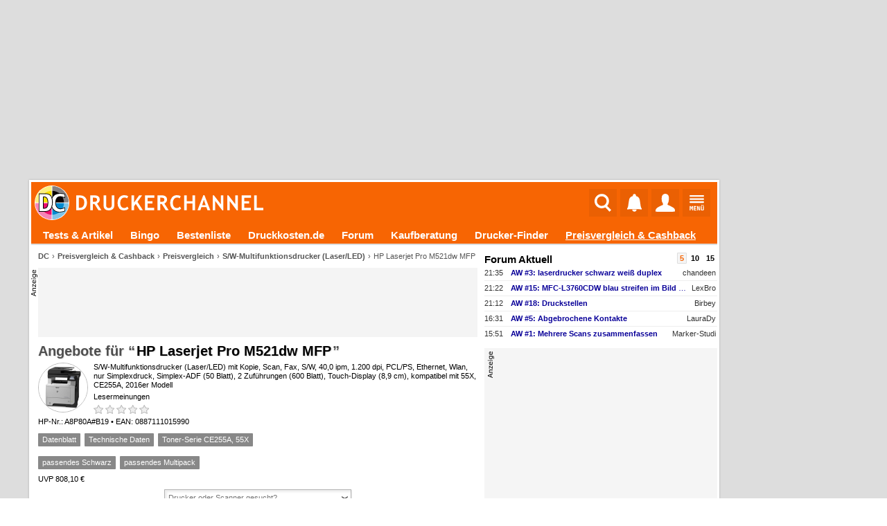

--- FILE ---
content_type: text/html; charset=UTF-8
request_url: https://www.druckerchannel.de/preisinfo.php?ID=dev5563&t=hp_laserjet_pro_m521dw_mfp
body_size: 21305
content:
<!DOCTYPE html PUBLIC '-//W3C//DTD XHTML 1.0 Strict//EN' 'http://www.w3.org/TR/xhtml1/DTD/xhtml1-strict.dtd'>
<html lang='de-DE' xmlns="http://www.w3.org/1999/xhtml">
<head itemscope itemtype="http://schema.org/WebSite">

<meta name="viewport" content="width=1124, user-scalable=yes" />




             <meta http-equiv="Content-Type"       content="text/html; charset=UTF-8" />
             <meta http-equiv="Content-Language"   content="de" />
             <meta http-equiv="Content-Style-Type" content="text/css" />

         <title>HP Laserjet Pro M521dw MFP | Druckerchannel</title>
             <link rel="canonical" href="https://www.druckerchannel.de/preisinfo.php?ID=dev5563&amp;t=hp_laserjet_pro_m521dw_mfp" />
             

             <meta name="fulltitle"             content="HP Laserjet Pro M521dw MFP" />

         

             <meta name="description"           content="S/W-Multifunktionsdrucker (Laser/LED) mit Kopie, Scan, Fax, S/W, 40,0 ipm, 1.200 dpi, PCL/PS, Ethernet, Wlan, nur Simplexdruck, Simplex-ADF (50 Blatt), 2 Zuführungen (600 Blatt), Touch-Display (8,9 cm), kompatibel mit 55X, CE255A, 2016er Modell" />
             <meta name="keywords"              content="Drucker,News,Druckertests,Forum,Tinte,Toner,Foto,Office,Büro,Multifunktionsgerät,Farblaser,Druckkosten,Tintentank" />
             <meta name="copyright"             content="Druckerchannel (DC)" />
             <meta name="robots"                content="all" />
			 <meta name="theme-color"           content="#F76503" />

			 <meta name="publisher"			  content="Ronny Budzinske">

             <meta property="twitter:url"       content="https://www.druckerchannel.de/preisinfo.php?ID=dev5563&amp;t=hp_laserjet_pro_m521dw_mfp" />
             <meta property="twitter:domain"    content="https://www.druckerchannel.de/" />


             <meta name="twitter:card"          content="summary" />
             <meta name="twitter:site"          content="@druckerchannel" />
             <meta name="twitter:domain"        content="www.druckerchannel.de" />
             <meta name="twitter:creator"       content="@druckerchannel" />
             <meta name="twitter:title"         content="HP Laserjet Pro M521dw MFP" />
             <meta name="twitter:description"   content="S/W-Multifunktionsdrucker (Laser/LED) mit Kopie, Scan, Fax, S/W, 40,0 ipm, 1.200 dpi, PCL/PS, Ethernet, Wlan, nur Simplexdruck, Simplex-ADF (50 Blatt), 2 Zuführungen (600 Blatt), Touch-Display (8,9 cm), kompatibel mit 55X, CE255A, 2016er Modell" />
             <meta name="twitter:image"         content="https://www.druckerchannel.de/bilder_cf/hp_laserjet_pro_m521dw_mfp_l08cd2.jpg" />

             <meta property="fb:app_id"         content="198978007723514" />

             <meta property="og:title"          content="HP Laserjet Pro M521dw MFP" />
             <meta property="og:description"    content="S/W-Multifunktionsdrucker (Laser/LED) mit Kopie, Scan, Fax, S/W, 40,0 ipm, 1.200 dpi, PCL/PS, Ethernet, Wlan, nur Simplexdruck, Simplex-ADF (50 Blatt), 2 Zuführungen (600 Blatt), Touch-Display (8,9 cm), kompatibel mit 55X, CE255A, 2016er Modell" />
             <meta property="og:url"            content="https://www.druckerchannel.de/preisinfo.php?ID=dev5563&amp;t=hp_laserjet_pro_m521dw_mfp" />

             <meta property="og:type"           content="website" />

             <meta property="og:locale"         content="de_DE" />

             <meta property="og:site_name"      content="Druckerchannel" />
             <meta property="og:image"          content="https://www.druckerchannel.de/bilder_cf/hp_laserjet_pro_m521dw_mfp_l08cd2.jpg" />
             <meta property="og:image:width"    content="440" />
             <meta property="og:image:height"   content="550" />
             <meta property="og:image:alt"      content="HP Laserjet Pro M521dw MFP" />

             <!--
                    <PageMap>
                      <DataObject type="thumbnail">
                        <Attribute name="src" value="https://www.druckerchannel.de/bilder_cf/hp_laserjet_pro_m521dw_mfp_l08cd2.jpg"/>
                        <Attribute name="width" value="440"/>
                        <Attribute name="height" value="550"/>
                      </DataObject>
                    </PageMap>
             -->

             
             <link rel='shortcut icon' type='image/x-icon' href='https://www.druckerchannel.de/favicon.ico'/>
             <link rel='icon' type='image/svg+xml' href='https://www.druckerchannel.de/favicon.svg'/>
			 
			 <link rel='shortcut icon' type='image/png' href='https://www.druckerchannel.de/favicon_310.png' sizes='310x310'>
			 <link rel='shortcut icon' type='image/png' href='https://www.druckerchannel.de/favicon_196.png' sizes='196x196'>
			 <link rel='apple-touch-icon' type='image/png' href='https://www.druckerchannel.de/favicon_180.png' sizes='180x180'/>			 
			 <link rel='icon' type='image/png' href='https://www.druckerchannel.de/favicon_96.png' sizes='96x96'>
		 
             <link rel='home' type='text/html' title='home:Druckerchannel (DC)' href='https://www.druckerchannel.de/' />
             <link rel='author' title='Kontakt' href='mailto:webmaster%40druckerchannel.de' />
             <link rel='copyright' title='Druckerchannel' href='https://www.druckerchannel.de/artikel.php?ID=89&t=das_druckerchannel_impressum' />
             <link rel='search' title='Suche' href='https://www.druckerchannel.de/suche.php?q=' />
			 
			 <link rel='preconnect' href='https://cp.druckerchannel.de' />


             
<script type="application/ld+json">
{ "@context": "https://schema.org", "@type": "BreadcrumbList", "itemListElement": [ 

{ "@type": "ListItem", "position": 1, "name": "DC", "item": "https://www.druckerchannel.de" },
{ "@type": "ListItem", "position": 2, "name": "Preisvergleich &amp; Cashback", "item": "https://www.druckerchannel.de/support/" },
{ "@type": "ListItem", "position": 3, "name": "Preisvergleich", "item": "https://www.druckerchannel.de/support/#quick_search" },
{ "@type": "ListItem", "position": 4, "name": "S/W-Multifunktionsdrucker (Laser/LED)", "item": "https://www.druckerchannel.de/marktuebersicht.php?tabelle=multilaser_sw" } 

] }
</script>
<script type="application/ld+json">
              { "@context": "https://schema.org",
                "@type": "Organization",
                "url": "https://www.druckerchannel.de/",
                "name": "Druckerchannel",
                "logo": "https://www.druckerchannel.de/bilder/geruest/logo_rand_250.png",
                "foundingDate": "1998"
              }
</script>

<script>window ['gtag_enable_tcf_support'] = true;</script>


<link rel='stylesheet' type='text/css' href='/style.css?26_JAN_14_a'/>
<link rel='stylesheet' type='text/css' href='/style_func.css?26_JAN_14_a'/>

<link rel='stylesheet' type='text/css' href='/css/user_login.css?26_JAN_14_a'/>

<link rel='stylesheet' type='text/css' href='/css/_geruest.css?26_JAN_14_a'/>
<link rel='stylesheet' type='text/css' href='/css/_geruest_desktop.css?26_JAN_14_a'/>

<link rel='stylesheet' type='text/css' href='/css/style_dca.css?26_JAN_14_a'/>

<link rel='stylesheet' type='text/css' href='/css/pvgl_detail.css?26_JAN_14_a'/>






<link rel='alternate' type='application/rss+xml' title='DC-RSS-Feed: Alle Artikel' href='/_sitemap/rss_feed_artikel.xml'/>
<link rel='alternate' type='application/rss+xml' title='DC-RSS-Feed: Aktuelle News' href='/_sitemap/rss_feed_news.xml'/>
<link rel='alternate' type='application/rss+xml' title='DC-RSS-Feed: Aktuelle Testberichte' href='/_sitemap/rss_feed_testberichte.xml'/>
<link rel='alternate' type='application/rss+xml' title='DC-RSS-Feed: Aktuelle Workshops' href='/_sitemap/rss_feed_workshops.xml'/>


<SCRIPT type='text/javascript'>var EXT_RELOAD_VER = '?26_JAN_14_a';</SCRIPT>
<script type='text/javascript'>var dc_site = 'dc';</script>
<SCRIPT type='text/javascript' src='/dc.js?26_JAN_14_a'></SCRIPT>
<SCRIPT type='text/javascript'>var JS_G_ID = 0;</SCRIPT>

<SCRIPT type='text/javascript' src='/dc_func.js?26_JAN_14_a'></SCRIPT>
<SCRIPT type='text/javascript' src='/js/iPopup.js?26_JAN_14_a'></SCRIPT>
<SCRIPT type='text/javascript' src='/js/iMsg.js?26_JAN_14_a'></SCRIPT>



<script src='/js/social_login.js?26_JAN_14_a'></script><script>function social_signin_aw_exec(provider,token,ack) { if (typeof(ack) === 'undefined') ack = 0; social_signin_data.uexec_input = provider + ';' + social_signin_data.proceed_js_func + ';' + social_signin_data.proceed_form + ';' + ack  + ';' + token; social_signin_data.last_provider=provider; social_signin_data.last_token=token; uExec("//www.druckerchannel.de/uexec.php?aktion=extLogin&uID=-1&SL3=29671-B8D39D1177223801A-93189-99","social_signin_data.uexec_input"); } </script>

<script>function dc_hab_msg_impr(decision) { dc_hab_msg_impr_val = decision; uExec("//www.druckerchannel.de/uexec.php?aktion=hab_decision&uID=-1&SL3=29671-83878EAF282D0F071-93189-99","dc_hab_msg_impr_val"); return 1; }</script><SCRIPT type='text/javascript'>var DC_HAB = null; var DC_HAB_AD = null; var DC_HAB_AN = null; var DC_HAB_ORIGIN = 'DCF'; loadcompleteFunc['ab_decision'] = true;</SCRIPT>
<script type='text/javascript' src='/werbung/ads.js?26_JAN_14_a'></script>
<script type='text/javascript' src='/analytics/analytics.js?26_JAN_14_a'></script>



<!-- begin preload of IOM web manager -->
	  <link rel='preload' href='//data-19f62f6612.druckerchannel.de/iomm/latest/manager/base/es6/bundle.js' as='script' id='IOMmBundle'>
	  <link rel='preload' href='//data-19f62f6612.druckerchannel.de/iomm/latest/bootstrap/loader.js' as='script'>
	  <!-- end preload of IOM web manager -->
	  <!-- begin loading of IOMm bootstrap code -->
	  <script type='text/javascript' src="//data-19f62f6612.druckerchannel.de/iomm/latest/bootstrap/loader.js"></script>
	  <!-- end loading of IOMm bootstrap code -->



<script src='https://cdn.stroeerdigitalgroup.de/metatag/live/druckerchannel/metaTag.min.js' type='text/javascript'></script><script type='text/javascript'>dcad_z='Rest';SDG.Publisher.setZone('Rest');</script>

<script async src="https://pagead2.googlesyndication.com/pagead/js/adsbygoogle.js?client=ca-pub-0311627750235295" crossorigin="anonymous"></script>

<script src='https://www.druckerchannel.de/dc_consent.js?26_JAN_14_ab' type='text/javascript'></script>

<SCRIPT type='text/javascript'>window.name='dc_hauptfenster';</SCRIPT>
</head><BODY DCBETA='' data-na='0' ID='DCG_BODY' ><SCRIPT> </SCRIPT><SCRIPT> </SCRIPT><SCRIPT type='text/javascript' src='/js/QSuggest.js?26_JAN_14_a' charset='UTF-8'></SCRIPT><link rel='stylesheet' type='text/css' href='//www.druckerchannel.de/css/dcqs.css?26_JAN_14_a'/><script type='text/javascript' src='//www.druckerchannel.de/js/dcqs.js?26_JAN_14_a'></script><script>function dc_qsel_request(id,q_id,typ,q) { if(typ=='q') { dc_qsel_arr[id].ele_label.innerHTML = 'Liste wird geladen ...'; } dc_qsel_request_val = typ+';'+id+';'+q_id+';'+dc_qsel_arr[id]['cont_id']+';'+dc_qsel_arr[id]['max_entry']+';'+q+';'+dc_qsel_arr[id]['prior'].join(','); uExec("//www.druckerchannel.de/uexec.php?aktion=qsel&uID=-1&SL3=29671-E1B98EC2713BD1834-93189-99","dc_qsel_request_val"); return 1; }</script><script type='text/javascript' src='/js/bildgalerie.js?2025-07-04'></script><script type='text/javascript' src='//www.druckerchannel.de/js/jsqMenu.js'></script><script charset='UTF-8' type='text/javascript' src='//www.druckerchannel.de/js/jsqInhalt.js'></script><SCRIPT>function toggleGBox(GBID) { getE('DCG_BOX_CC-'+GBID).innerHTML = "<DIV class='DCG_BOX_PROGRESS'><span>&#8635;</span><span>lädt...</span></DIV>"; } </SCRIPT><script type='text/javascript' src='//www.druckerchannel.de/js/main_menu.js?26_JAN_14_a'></script><SCRIPT type='text/javascript' src='/js/dcad_dyn.js?26_JAN_14_a'></SCRIPT><script>var registered_dcad = [ ];</script>


<script type='text/javascript'>IOMm('configure', { st: 'druckerc', dn: 'data-19f62f6612.druckerchannel.de', mh:5});</script>
<script type='text/javascript'>IOMm('pageview', { cp: 'preisvergleich', co: '' });</script>
<script type='text/javascript'>IOMm('3p', 'qds');</script>
<DIV align='center'><DIV ID='DCGA_CONTAINER' align='left' style='width:1200px'><DIV ID='DCGA' style='width:100%; position:relative; top:0px; left:0px;'><DIV ID='DCGA_LEAD' style='width:996px;box-sizing:border-box;margin-left:2px;margin-bottom:2px; min-height:90px;'><div data-is-dca='1'><div data-dct='HTML'><div id="div-dc-sdg-banner" style="height:250px;">
<script>
SDG.Publisher.registerSlot('banner', document.getElementById('div-dc-sdg-banner'));
SDG.Publisher.loadSlot('banner');
</script>
</div></div><script>dcad_self_resize[789] = 0;</script><script>dcad_l.push('<i>rest</i> LEAD &nbsp;1 &#10230; <a target="_blank" href="/admin/set_ad.php?ID=789">789</a><span style="margin-left:6px;text-align:left;font-size:11px;font-weight:normal;width:160px;display:inline-block;white-space:nowrap;overflow:hidden;text-overflow:ellipsis;">SDG - Banner</span>');</script><script>dcad_l2.push('SDG - Banner');</script></div></DIV><DIV ID='DCGA_SKY' style='position:absolute;left:1000px;vertical-align:top;text-align:left;overflow:visible;'><div data-is-dca='1'><div id="div-dc-sdg-sky">
<script>
SDG.Publisher.registerSlot('sky', document.getElementById('div-dc-sdg-sky'));
SDG.Publisher.loadSlot('sky');
</script>
</div><script>dcad_self_resize[792] = 0;</script><script>dcad_l.push('<i>rest</i> SKY &nbsp;1 &#10230; <a target="_blank" href="/admin/set_ad.php?ID=792">792</a><span style="margin-left:6px;text-align:left;font-size:11px;font-weight:normal;width:160px;display:inline-block;white-space:nowrap;overflow:hidden;text-overflow:ellipsis;">SDG - Sky</span>');</script><script>dcad_l2.push('SDG - Sky');</script></div></DIV></DIV><DIV ID='DCG_CONTENT' style='margin-left:2px; width:996px;'><DIV ID='USABLE_AREA' data-content-root=true style='background-color:#fff;'><header ID='DCFC_TOP'><nav ID='DCF_INTRO'><DIV ID='DCF_DCLOGO'><a href='https://www.druckerchannel.de/'><img height='50px' border=0 src='/bilder/geruest/DCLOGO_TOP_2017.svg'></a></DIV><div id='DCF_INTRO_SOCIAL'></div><DIV ID='DCF_INTRO_OPT'><script type='text/javascript' src='//www.druckerchannel.de/js/top_menu.js?26_JAN_14_a'></script><link rel='stylesheet' type='text/css' href='//www.druckerchannel.de/css/top_menu.css?26_JAN_14_a-2'/><DIV ID='DCGTC'><DIV ID='DCGT_SEL'><div><a href='https://www.druckerchannel.de/'><img src='' width=0 height=0></a></div><input onclick='dcgt_click(this);' type='radio' name='mtop' value='suche' id='mtop_suche'><label for='mtop_suche'><span title='Suche' data-typ='sym26'><img src='/bilder/symbol/svg/suche.svg' width=24 height=26></span></label><input onclick='dcgt_click(this);' type='radio' name='mtop' value='notify' id='mtop_notify'><label for='mtop_notify'><span title='Benachrichtigungen' data-user='0' id='DCGLG_N' data-typ='sym26'><img src='/bilder/symbol/svg/notify8.svg' width=21 height=26></span></label><input onclick='dcgt_click(this);' type='radio' name='mtop' value='user' id='mtop_user'><label for='mtop_user'><span title='Mein DC' id='DCGLG_U' data-typ='sym26'><img src='/bilder/symbol/svg/user.svg'></span></label><input onclick='dcgt_click(this);' type='radio' name='mtop' value='menu' id='mtop_menu'><label for='mtop_menu'><span title='Hauptmenü' data-typ='sym22'><img src='/bilder/symbol/svg/menu.svg' width=21 height=22></span></label></DIV><DIV ID='DCGT_CONT' data-design='1'><div data-mtop='suche'><div data-smartscroll='y'><h2>Suche beim Druckerchannel</h2><div style='position:relative;' >
                                 <TABLE style='display:none' class='QSug' ID='QSug_tab_1' onmouseout='QSugSetAktEntry (1,-1);' onClick='QSugClick(1);'><COLGROUP><COL width=100%/></COLGROUP><TR ID='QSug_line_1_SUCH'><TD style='text-align:right !important'>überall nach <b ID='QSug_cnt_1_SUCH'>#</b> suchen <span class='mark_sf'>Eingabetaste</span></TD></TR><TR ID='QSug_line_1_0'><TD onmouseover='QSugSetAktEntry (1,0);' ID='QSug_cnt_1_0'></TD></TR><TR ID='QSug_line_1_1'><TD onmouseover='QSugSetAktEntry (1,1);' ID='QSug_cnt_1_1'></TD></TR><TR ID='QSug_line_1_2'><TD onmouseover='QSugSetAktEntry (1,2);' ID='QSug_cnt_1_2'></TD></TR><TR ID='QSug_line_1_3'><TD onmouseover='QSugSetAktEntry (1,3);' ID='QSug_cnt_1_3'></TD></TR><TR ID='QSug_line_1_4'><TD onmouseover='QSugSetAktEntry (1,4);' ID='QSug_cnt_1_4'></TD></TR><TR ID='QSug_line_1_5'><TD onmouseover='QSugSetAktEntry (1,5);' ID='QSug_cnt_1_5'></TD></TR><TR><TH ID='QSug_cnt_1_INFO'>&nbsp;</TH></TR></TABLE><SCRIPT>QSugInit('1',6,'100%','right');function QSugSearch1() { uExec("//www.druckerchannel.de/uexec.php?aktion=getQSug&v%5B0%5D=1&v%5B1%5D=dev&v%5B2%5D=6&uID=-1&SL3=29671-611B4942505E81CA5-93189-99","document.getElementById('QSug_inp_1').value");; }</SCRIPT>
                                 <FORM name='DCM_SUCHE' id='DCM_SUCHE' action='https://www.druckerchannel.de/suche.php' method=get>
                                  <meta itemprop='target' content='https://www.druckerchannel.de/suche.php?q={q}' />
                                 <div id='DCM_SUCHE_OPT'><input onclick='if (document.DCM_SUCHE.q.value.length) document.DCM_SUCHE.submit();' checked type='radio' name='typ' value='art_forum' id='dctms_art_forum'> <label for='dctms_art_forum'>Überall</label> <input onclick='if (document.DCM_SUCHE.q.value.length) document.DCM_SUCHE.submit();'  type='radio' name='typ' value='art' id='dctms_art'> <label for='dctms_art'>Artikel</label> <input onclick='if (document.DCM_SUCHE.q.value.length) document.DCM_SUCHE.submit();'  type='radio' name='typ' value='forum' id='dctms_forum'> <label for='dctms_forum'>Forum</label> <input onclick='if (document.DCM_SUCHE.q.value.length) document.DCM_SUCHE.submit();'  type='radio' name='typ' value='preis' id='dctms_preis'> <label for='dctms_preis'>Produkte</label> </div>
							 <div class='DCM_INPUT_FORM'><input data-autofocus itemprop='query-input' placeholder='Suchbegriff ...' type='text' name='q' value='' autocomplete='off' ID='QSug_inp_1' onfocus='QSugAct(1)' onBlur='QSugDeact(1)' onKeyDown='QSugKeyDown(event,1);' onKeyPress='QSugKeyPress(event,1);' onKeyUp='QSugKeyUp(event,1);'> <button type='submit'>Suchen</button>
					 </div>

					  </FORM></div></div></div><div data-mtop='notify'><div data-smartscroll='y'><div id='DCGLG_NC' data-onfadein='uExec("//www.druckerchannel.de/uexec.php?aktion=mtcNotify&v%5B0%5D=DCGLG_NC&v%5B1%5D=0&v%5B2%5D=15&v%5B3%5D=3&uID=-1&SL3=29671-776321BBFB85072BF-93189-99","");'></div></div></div><div data-mtop='user'><div data-smartscroll='y'><div id='DCGLG_UC' data-onfadein='uExec("//www.druckerchannel.de/uexec.php?aktion=mtcUser&v%5B0%5D=DCGLG_UC&uID=-1&SL3=29671-57F54EDDB67868105-93189-99","");'></div></div></div><div data-mtop='menu'><div data-smartscroll='y'><nav id='DCM_MENU'><DIV id='DCMM_0'><div data-sub='dc' data-ebene='0' data-ebene2='0' data-isFixed><input id='dcmm_artikel' dcmm-root_id='dc' dcmm-id='artikel' dcmm-to_ebene='0' dcmm-next_ebene='1' onclick='DCMM_Select(this);' data-sebene='1' type='radio' name='dcmm_dc'><label for='dcmm_artikel'><a href='https://www.druckerchannel.de/?f=alleartikel'>Tests & Artikel</a><span></span></label><input id='dcmm_bingo' dcmm-root_id='dc' dcmm-id='bingo' dcmm-to_ebene='0' dcmm-next_ebene='1' type='radio' name='dcmm_dc'><label for='dcmm_bingo'><a href='https://www.druckerchannel.de/bingo/'>Bingo</a></label><input id='dcmm_device' dcmm-root_id='dc' dcmm-id='device' dcmm-to_ebene='0' dcmm-next_ebene='1' onclick='DCMM_Select(this);' data-sebene='1' type='radio' name='dcmm_dc'><label for='dcmm_device'><a href='https://www.druckerchannel.de/bestenliste.php?tabelle=multitinte_office&fillS'>Bestenliste</a><span></span></label><input id='dcmm_druckkosten' dcmm-root_id='dc' dcmm-id='druckkosten' dcmm-to_ebene='0' dcmm-next_ebene='1' type='radio' name='dcmm_dc'><label for='dcmm_druckkosten'><a href='https://www.druckkosten.de' target='_blank'>Druckkosten.de</a></label><input id='dcmm_forum' dcmm-root_id='dc' dcmm-id='forum' dcmm-to_ebene='0' dcmm-next_ebene='1' onclick='DCMM_Select(this);' data-sebene='1' type='radio' name='dcmm_dc'><label for='dcmm_forum'><a href='https://www.druckerchannel.de/forum.php'>Forum</a><span></span></label><input id='dcmm_kaufberatung' dcmm-root_id='dc' dcmm-id='kaufberatung' dcmm-to_ebene='0' dcmm-next_ebene='1' type='radio' name='dcmm_dc'><label for='dcmm_kaufberatung'><a href='https://www.druckerchannel.de/kaufberatung/'>Kaufberatung</a></label><input id='dcmm_mue' dcmm-root_id='dc' dcmm-id='mue' dcmm-to_ebene='0' dcmm-next_ebene='1' onclick='DCMM_Select(this);' data-sebene='1' type='radio' name='dcmm_dc'><label for='dcmm_mue'><a href='https://www.druckerchannel.de/drucker-finder/'>Drucker-Finder</a><span></span></label><input id='dcmm_support' dcmm-root_id='dc' dcmm-id='support' dcmm-to_ebene='0' dcmm-next_ebene='1' onclick='DCMM_Select(this);' data-sebene='1' type='radio' name='dcmm_dc'><label for='dcmm_support'><a href='https://www.druckerchannel.de/support/'>Preisvergleich & Cashback</a><span></span></label><input id='dcmm_user' dcmm-root_id='dc' dcmm-id='user' dcmm-to_ebene='0' dcmm-next_ebene='1' onclick='DCMM_Select(this);' data-sebene='1' type='radio' name='dcmm_dc'><label for='dcmm_user'><a href='https://www.druckerchannel.de/user.php'>Mein DC</a><span></span></label></div></DIV><DIV id='DCMM_1'><div data-sub='artikel' data-ebene='1' data-ebene2='0'><input id='dcmm_english' dcmm-root_id='artikel' dcmm-id='english' dcmm-to_ebene='1' dcmm-next_ebene='1' type='radio' name='dcmm_artikel'><label for='dcmm_english'><a href='https://www.druckerchannel.de/?f=alleartikel-en'>English articles</a></label><input id='dcmm_knowhow' dcmm-root_id='artikel' dcmm-id='knowhow' dcmm-to_ebene='1' dcmm-next_ebene='1' type='radio' name='dcmm_artikel'><label for='dcmm_knowhow'><a href='https://www.druckerchannel.de/?f=knowhow'>Know-How</a></label><input id='dcmm_leser_artikel' dcmm-root_id='artikel' dcmm-id='leser_artikel' dcmm-to_ebene='1' dcmm-next_ebene='1' type='radio' name='dcmm_artikel'><label for='dcmm_leser_artikel'><a href='https://www.druckerchannel.de/?f=leserartikel'>Artikel von Lesern</a></label><input id='dcmm_mic' dcmm-root_id='artikel' dcmm-id='mic' dcmm-to_ebene='1' dcmm-next_ebene='1' type='radio' name='dcmm_artikel'><label for='dcmm_mic'><a href='https://www.druckerchannel.de/mic-decoder/'>MIC / "Yellow Dot" - Decoder</a></label><input id='dcmm_news' dcmm-root_id='artikel' dcmm-id='news' dcmm-to_ebene='1' dcmm-next_ebene='1' type='radio' name='dcmm_artikel'><label for='dcmm_news'><a href='https://www.druckerchannel.de/?f=news'>News</a></label><input id='dcmm_originale' dcmm-root_id='artikel' dcmm-id='originale' dcmm-to_ebene='1' dcmm-next_ebene='1' type='radio' name='dcmm_artikel'><label for='dcmm_originale'><a href='https://www.druckerchannel.de/originale.php'>Scans & Originaldrucke</a></label><input id='dcmm_recht' dcmm-root_id='artikel' dcmm-id='recht' dcmm-to_ebene='1' dcmm-next_ebene='1' type='radio' name='dcmm_artikel'><label for='dcmm_recht'><a href='https://www.druckerchannel.de/?f=news#recht'>Recht</a></label><input id='dcmm_suche' dcmm-root_id='artikel' dcmm-id='suche' dcmm-to_ebene='1' dcmm-next_ebene='1' type='radio' name='dcmm_artikel'><label for='dcmm_suche'><a href='https://www.druckerchannel.de/suche.php?&lang=de&suche_dcartikel=1&suche_dcforum=1'>Erweiterte Suche</a></label><input id='dcmm_test_cat_laser' dcmm-root_id='artikel' dcmm-id='test_cat_laser' dcmm-to_ebene='1' dcmm-next_ebene='1' onclick='DCMM_Select(this);' data-sebene='0' type='radio' name='dcmm_artikel'><label for='dcmm_test_cat_laser'><span >Laserdrucker</span><span></span></label><div data-sub='test_cat_laser' data-ebene='2' data-ebene2='1'><input id='dcmm_test_cat_laser_farbe' dcmm-root_id='test_cat_laser' dcmm-id='test_cat_laser_farbe' dcmm-to_ebene='1' dcmm-next_ebene='1' type='radio' name='dcmm_test_cat_laser'><label for='dcmm_test_cat_laser_farbe'><a href='https://www.druckerchannel.de/?f=test_laser_farbe'>Farblaser</a></label><input id='dcmm_test_cat_laser_sw' dcmm-root_id='test_cat_laser' dcmm-id='test_cat_laser_sw' dcmm-to_ebene='1' dcmm-next_ebene='1' type='radio' name='dcmm_test_cat_laser'><label for='dcmm_test_cat_laser_sw'><a href='https://www.druckerchannel.de/?f=test_laser_sw'>Monolaser</a></label></div><input id='dcmm_test_cat_more' dcmm-root_id='artikel' dcmm-id='test_cat_more' dcmm-to_ebene='1' dcmm-next_ebene='1' onclick='DCMM_Select(this);' data-sebene='0' type='radio' name='dcmm_artikel'><label for='dcmm_test_cat_more'><span >Weitere Tests</span><span></span></label><div data-sub='test_cat_more' data-ebene='2' data-ebene2='1'><input id='dcmm_test_scanner' dcmm-root_id='test_cat_more' dcmm-id='test_scanner' dcmm-to_ebene='1' dcmm-next_ebene='1' type='radio' name='dcmm_test_cat_more'><label for='dcmm_test_scanner'><a href='https://www.druckerchannel.de/?f=test_more#scanner'>Dokumentenscanner</a></label><input id='dcmm_test_spezial' dcmm-root_id='test_cat_more' dcmm-id='test_spezial' dcmm-to_ebene='1' dcmm-next_ebene='1' type='radio' name='dcmm_test_cat_more'><label for='dcmm_test_spezial'><a href='https://www.druckerchannel.de/?f=test_more#spezialdrucker'>Spezialdrucker</a></label><input id='dcmm_test_vbm_papier' dcmm-root_id='test_cat_more' dcmm-id='test_vbm_papier' dcmm-to_ebene='1' dcmm-next_ebene='1' type='radio' name='dcmm_test_cat_more'><label for='dcmm_test_vbm_papier'><a href='https://www.druckerchannel.de/?f=test_more#normal_und_spezialpapiere'>Papier</a></label><input id='dcmm_test_vbm_rohling' dcmm-root_id='test_cat_more' dcmm-id='test_vbm_rohling' dcmm-to_ebene='1' dcmm-next_ebene='1' type='radio' name='dcmm_test_cat_more'><label for='dcmm_test_vbm_rohling'><a href='https://www.druckerchannel.de/?f=test_more#cd_dvd_rohlinge'>Rohlinge</a></label><input id='dcmm_test_vbm_tinte' dcmm-root_id='test_cat_more' dcmm-id='test_vbm_tinte' dcmm-to_ebene='1' dcmm-next_ebene='1' type='radio' name='dcmm_test_cat_more'><label for='dcmm_test_vbm_tinte'><a href='https://www.druckerchannel.de/?f=test_more#tinten_und_tintenpatronen'>Kompatible Patronen</a></label></div><input id='dcmm_test_cat_tinte' dcmm-root_id='artikel' dcmm-id='test_cat_tinte' dcmm-to_ebene='1' dcmm-next_ebene='1' onclick='DCMM_Select(this);' data-sebene='0' type='radio' name='dcmm_artikel'><label for='dcmm_test_cat_tinte'><a href='https://www.druckerchannel.de/?f=test_cat_tinte'>Tintendrucker</a><span></span></label><div data-sub='test_cat_tinte' data-ebene='2' data-ebene2='1'><input id='dcmm_test_cat_tinte_foto' dcmm-root_id='test_cat_tinte' dcmm-id='test_cat_tinte_foto' dcmm-to_ebene='1' dcmm-next_ebene='1' type='radio' name='dcmm_test_cat_tinte'><label for='dcmm_test_cat_tinte_foto'><a href='https://www.druckerchannel.de/?f=test_cat_tinte#tintendrucker_fuer_fotos'>für Fotos</a></label><input id='dcmm_test_cat_tinte_home' dcmm-root_id='test_cat_tinte' dcmm-id='test_cat_tinte_home' dcmm-to_ebene='1' dcmm-next_ebene='1' type='radio' name='dcmm_test_cat_tinte'><label for='dcmm_test_cat_tinte_home'><a href='https://www.druckerchannel.de/?f=test_cat_tinte#tintendrucker_fuer_zuhause'>für Zuhause</a></label><input id='dcmm_test_cat_tinte_office' dcmm-root_id='test_cat_tinte' dcmm-id='test_cat_tinte_office' dcmm-to_ebene='1' dcmm-next_ebene='1' type='radio' name='dcmm_test_cat_tinte'><label for='dcmm_test_cat_tinte_office'><a href='https://www.druckerchannel.de/?f=test_cat_tinte#tintendrucker_fuer_das_buero'>für das Büro</a></label></div><input id='dcmm_testdokumente' dcmm-root_id='artikel' dcmm-id='testdokumente' dcmm-to_ebene='1' dcmm-next_ebene='1' type='radio' name='dcmm_artikel'><label for='dcmm_testdokumente'><a href='https://www.druckerchannel.de/artikel.php?ID=34&t=die_druckerchannel_testdateien'>Testdokumente</a></label><input id='dcmm_workshop' dcmm-root_id='artikel' dcmm-id='workshop' dcmm-to_ebene='1' dcmm-next_ebene='1' onclick='DCMM_Select(this);' data-sebene='0' type='radio' name='dcmm_artikel'><label for='dcmm_workshop'><span >Workshops</span><span></span></label><div data-sub='workshop' data-ebene='2' data-ebene2='1'><input id='dcmm_workshop_foto' dcmm-root_id='workshop' dcmm-id='workshop_foto' dcmm-to_ebene='1' dcmm-next_ebene='1' type='radio' name='dcmm_workshop'><label for='dcmm_workshop_foto'><a href='https://www.druckerchannel.de/?f=workshops#foto_workshops'>Foto</a></label><input id='dcmm_workshop_refill' dcmm-root_id='workshop' dcmm-id='workshop_refill' dcmm-to_ebene='1' dcmm-next_ebene='1' type='radio' name='dcmm_workshop'><label for='dcmm_workshop_refill'><a href='https://www.druckerchannel.de/?f=workshops#tintenpatronen_befuellen'>Refill</a></label><input id='dcmm_workshop_wasteink' dcmm-root_id='workshop' dcmm-id='workshop_wasteink' dcmm-to_ebene='1' dcmm-next_ebene='1' type='radio' name='dcmm_workshop'><label for='dcmm_workshop_wasteink'><a href='https://www.druckerchannel.de/?f=workshops#resttintenbehaelter_wechseln'>Resttintenbehälter</a></label></div></div><div data-sub='device' data-ebene='1' data-ebene2='0'><input id='dcmm_table_cat_laser_farbe' dcmm-root_id='device' dcmm-id='table_cat_laser_farbe' dcmm-to_ebene='1' dcmm-next_ebene='1' onclick='DCMM_Select(this);' data-sebene='0' type='radio' name='dcmm_device'><label for='dcmm_table_cat_laser_farbe'><span >Farblaser</span><span></span></label><div data-sub='table_cat_laser_farbe' data-ebene='2' data-ebene2='1'><input id='dcmm_table_laser_farbe' dcmm-root_id='table_cat_laser_farbe' dcmm-id='table_laser_farbe' dcmm-to_ebene='1' dcmm-next_ebene='1' type='radio' name='dcmm_table_cat_laser_farbe'><label for='dcmm_table_laser_farbe'><a href='https://www.druckerchannel.de/bestenliste.php?tabelle=laser_farbe&fillS'>Drucker</a></label><input id='dcmm_table_multilaser_farbe' dcmm-root_id='table_cat_laser_farbe' dcmm-id='table_multilaser_farbe' dcmm-to_ebene='1' dcmm-next_ebene='1' type='radio' name='dcmm_table_cat_laser_farbe'><label for='dcmm_table_multilaser_farbe'><a href='https://www.druckerchannel.de/bestenliste.php?tabelle=multilaser_farbe&fillS'>Multifunktion</a></label></div><input id='dcmm_table_cat_laser_sw' dcmm-root_id='device' dcmm-id='table_cat_laser_sw' dcmm-to_ebene='1' dcmm-next_ebene='1' onclick='DCMM_Select(this);' data-sebene='0' type='radio' name='dcmm_device'><label for='dcmm_table_cat_laser_sw'><span >S/W-Laser</span><span></span></label><div data-sub='table_cat_laser_sw' data-ebene='2' data-ebene2='1'><input id='dcmm_table_laser_sw' dcmm-root_id='table_cat_laser_sw' dcmm-id='table_laser_sw' dcmm-to_ebene='1' dcmm-next_ebene='1' type='radio' name='dcmm_table_cat_laser_sw'><label for='dcmm_table_laser_sw'><a href='https://www.druckerchannel.de/bestenliste.php?tabelle=laser_sw&fillS'>Drucker</a></label><input id='dcmm_table_multilaser_sw' dcmm-root_id='table_cat_laser_sw' dcmm-id='table_multilaser_sw' dcmm-to_ebene='1' dcmm-next_ebene='1' type='radio' name='dcmm_table_cat_laser_sw'><label for='dcmm_table_multilaser_sw'><a href='https://www.druckerchannel.de/bestenliste.php?tabelle=multilaser_sw&fillS'>Multifunktion</a></label></div><input id='dcmm_table_cat_tinte' dcmm-root_id='device' dcmm-id='table_cat_tinte' dcmm-to_ebene='1' dcmm-next_ebene='1' onclick='DCMM_Select(this);' data-sebene='0' type='radio' name='dcmm_device'><label for='dcmm_table_cat_tinte'><span >Tintengeräte</span><span></span></label><div data-sub='table_cat_tinte' data-ebene='2' data-ebene2='1'><input id='dcmm_table_lfp_office' dcmm-root_id='table_cat_tinte' dcmm-id='table_lfp_office' dcmm-to_ebene='1' dcmm-next_ebene='1' type='radio' name='dcmm_table_cat_tinte'><label for='dcmm_table_lfp_office'><a href='https://www.druckerchannel.de/bestenliste.php?tabelle=lfptinte_office&fillS'>LFP-Office</a></label><input id='dcmm_table_multitinte_office' dcmm-root_id='table_cat_tinte' dcmm-id='table_multitinte_office' dcmm-to_ebene='1' dcmm-next_ebene='1' type='radio' name='dcmm_table_cat_tinte'><label for='dcmm_table_multitinte_office'><a href='https://www.druckerchannel.de/bestenliste.php?tabelle=multitinte_office&fillS'>Multifunktion</a></label><input id='dcmm_table_tinte_office' dcmm-root_id='table_cat_tinte' dcmm-id='table_tinte_office' dcmm-to_ebene='1' dcmm-next_ebene='1' type='radio' name='dcmm_table_cat_tinte'><label for='dcmm_table_tinte_office'><a href='https://www.druckerchannel.de/bestenliste.php?tabelle=tinte_office&fillS'>Drucker</a></label></div></div><div data-sub='forum' data-ebene='1' data-ebene2='0'><input id='dcmm_forum_artikel' dcmm-root_id='forum' dcmm-id='forum_artikel' dcmm-to_ebene='1' dcmm-next_ebene='1' type='radio' name='dcmm_forum'><label for='dcmm_forum_artikel'><a href='https://www.druckerchannel.de/forum.php?seite=kategorie&catID=forum_artikel'>DC-Artikel</a></label><input id='dcmm_forum_cat_aktion' dcmm-root_id='forum' dcmm-id='forum_cat_aktion' dcmm-to_ebene='1' dcmm-next_ebene='1' disabled onclick='DCMM_Select(this);' data-sebene='0' type='radio' name='dcmm_forum'><label for='dcmm_forum_cat_aktion'><span >Aktionen</span><span></span></label><div data-sub='forum_cat_aktion' data-ebene='2' data-ebene2='1' data-isFixed><input id='dcmm_forum_neu' dcmm-root_id='forum_cat_aktion' dcmm-id='forum_neu' dcmm-to_ebene='1' dcmm-next_ebene='1' type='radio' name='dcmm_forum_cat_aktion'><label for='dcmm_forum_neu'><a href='https://www.druckerchannel.de/forum.php?seite=beitrag_neu'>Neues Thema</a></label></div><input id='dcmm_forum_cat_laser' dcmm-root_id='forum' dcmm-id='forum_cat_laser' dcmm-to_ebene='1' dcmm-next_ebene='1' onclick='DCMM_Select(this);' data-sebene='0' type='radio' name='dcmm_forum'><label for='dcmm_forum_cat_laser'><span >Laserdrucker</span><span></span></label><div data-sub='forum_cat_laser' data-ebene='2' data-ebene2='1'><input id='dcmm_forum_laser_farbe' dcmm-root_id='forum_cat_laser' dcmm-id='forum_laser_farbe' dcmm-to_ebene='1' dcmm-next_ebene='1' type='radio' name='dcmm_forum_cat_laser'><label for='dcmm_forum_laser_farbe'><a href='https://www.druckerchannel.de/forum.php?seite=kategorie&catID=forum_laser_farbe'>Farblaser</a></label><input id='dcmm_forum_laser_sw' dcmm-root_id='forum_cat_laser' dcmm-id='forum_laser_sw' dcmm-to_ebene='1' dcmm-next_ebene='1' type='radio' name='dcmm_forum_cat_laser'><label for='dcmm_forum_laser_sw'><a href='https://www.druckerchannel.de/forum.php?seite=kategorie&catID=forum_laser_sw'>S/W-Laser</a></label></div><input id='dcmm_forum_cat_tinte' dcmm-root_id='forum' dcmm-id='forum_cat_tinte' dcmm-to_ebene='1' dcmm-next_ebene='1' onclick='DCMM_Select(this);' data-sebene='0' type='radio' name='dcmm_forum'><label for='dcmm_forum_cat_tinte'><span >Tintendrucker</span><span></span></label><div data-sub='forum_cat_tinte' data-ebene='2' data-ebene2='1'><input id='dcmm_forum_tinte_brother' dcmm-root_id='forum_cat_tinte' dcmm-id='forum_tinte_brother' dcmm-to_ebene='1' dcmm-next_ebene='1' type='radio' name='dcmm_forum_cat_tinte'><label for='dcmm_forum_tinte_brother'><a href='https://www.druckerchannel.de/forum.php?seite=kategorie&catID=forum_tinte_brother'>Brother</a></label><input id='dcmm_forum_tinte_canon' dcmm-root_id='forum_cat_tinte' dcmm-id='forum_tinte_canon' dcmm-to_ebene='1' dcmm-next_ebene='1' type='radio' name='dcmm_forum_cat_tinte'><label for='dcmm_forum_tinte_canon'><a href='https://www.druckerchannel.de/forum.php?seite=kategorie&catID=forum_tinte_canon'>Canon</a></label><input id='dcmm_forum_tinte_epson' dcmm-root_id='forum_cat_tinte' dcmm-id='forum_tinte_epson' dcmm-to_ebene='1' dcmm-next_ebene='1' type='radio' name='dcmm_forum_cat_tinte'><label for='dcmm_forum_tinte_epson'><a href='https://www.druckerchannel.de/forum.php?seite=kategorie&catID=forum_tinte_epson'>Epson</a></label><input id='dcmm_forum_tinte_hp' dcmm-root_id='forum_cat_tinte' dcmm-id='forum_tinte_hp' dcmm-to_ebene='1' dcmm-next_ebene='1' type='radio' name='dcmm_forum_cat_tinte'><label for='dcmm_forum_tinte_hp'><a href='https://www.druckerchannel.de/forum.php?seite=kategorie&catID=forum_tinte_hp'>HP</a></label></div><input id='dcmm_forum_cat_weitere' dcmm-root_id='forum' dcmm-id='forum_cat_weitere' dcmm-to_ebene='1' dcmm-next_ebene='1' onclick='DCMM_Select(this);' data-sebene='0' type='radio' name='dcmm_forum'><label for='dcmm_forum_cat_weitere'><span >Weitere Geräte</span><span></span></label><div data-sub='forum_cat_weitere' data-ebene='2' data-ebene2='1'><input id='dcmm_forum_andere' dcmm-root_id='forum_cat_weitere' dcmm-id='forum_andere' dcmm-to_ebene='1' dcmm-next_ebene='1' type='radio' name='dcmm_forum_cat_weitere'><label for='dcmm_forum_andere'><a href='https://www.druckerchannel.de/forum.php?seite=kategorie&catID=forum_andere'>andere Geräte</a></label><input id='dcmm_forum_copy' dcmm-root_id='forum_cat_weitere' dcmm-id='forum_copy' dcmm-to_ebene='1' dcmm-next_ebene='1' type='radio' name='dcmm_forum_cat_weitere'><label for='dcmm_forum_copy'><a href='https://www.druckerchannel.de/forum.php?seite=kategorie&catID=forum_copy'>Kopierer</a></label><input id='dcmm_forum_fax' dcmm-root_id='forum_cat_weitere' dcmm-id='forum_fax' dcmm-to_ebene='1' dcmm-next_ebene='1' type='radio' name='dcmm_forum_cat_weitere'><label for='dcmm_forum_fax'><a href='https://www.druckerchannel.de/forum.php?seite=kategorie&catID=forum_fax'>Faxgeräte</a></label><input id='dcmm_forum_scanner' dcmm-root_id='forum_cat_weitere' dcmm-id='forum_scanner' dcmm-to_ebene='1' dcmm-next_ebene='1' type='radio' name='dcmm_forum_cat_weitere'><label for='dcmm_forum_scanner'><a href='https://www.druckerchannel.de/forum.php?seite=kategorie&catID=forum_scanner'>Scanner</a></label></div><input id='dcmm_forum_inkpaper' dcmm-root_id='forum' dcmm-id='forum_inkpaper' dcmm-to_ebene='1' dcmm-next_ebene='1' type='radio' name='dcmm_forum'><label for='dcmm_forum_inkpaper'><a href='https://www.druckerchannel.de/forum.php?seite=kategorie&catID=forum_inkpaper'>Tinte, Papier & Profile</a></label><input id='dcmm_forum_kaufberatung' dcmm-root_id='forum' dcmm-id='forum_kaufberatung' dcmm-to_ebene='1' dcmm-next_ebene='1' type='radio' name='dcmm_forum'><label for='dcmm_forum_kaufberatung'><a href='https://www.druckerchannel.de/forum.php?seite=kategorie&catID=forum_kaufberatung'>Kaufberatung</a></label><input id='dcmm_forum_meinung' dcmm-root_id='forum' dcmm-id='forum_meinung' dcmm-to_ebene='1' dcmm-next_ebene='1' type='radio' name='dcmm_forum'><label for='dcmm_forum_meinung'><a href='https://www.druckerchannel.de/forum.php?seite=kategorie&catID=forum_meinung'>Lesermeinungen</a></label><input id='dcmm_forum_offtopic' dcmm-root_id='forum' dcmm-id='forum_offtopic' dcmm-to_ebene='1' dcmm-next_ebene='1' type='radio' name='dcmm_forum'><label for='dcmm_forum_offtopic'><a href='https://www.druckerchannel.de/forum.php?seite=kategorie&catID=forum_offtopic'>Offtopic</a></label><input id='dcmm_forum_refill' dcmm-root_id='forum' dcmm-id='forum_refill' dcmm-to_ebene='1' dcmm-next_ebene='1' type='radio' name='dcmm_forum'><label for='dcmm_forum_refill'><a href='https://www.druckerchannel.de/forum.php?seite=kategorie&catID=forum_refill'>Refill</a></label><input id='dcmm_forum_test' dcmm-root_id='forum' dcmm-id='forum_test' dcmm-to_ebene='1' dcmm-next_ebene='1' type='radio' name='dcmm_forum'><label for='dcmm_forum_test'><a href='https://www.druckerchannel.de/forum.php?seite=kategorie&catID=forum_test'>Frage zu den Tests</a></label></div><div data-sub='mue' data-ebene='1' data-ebene2='0'><input id='dcmm_mue_quick_allgemein' dcmm-root_id='mue' dcmm-id='mue_quick_allgemein' dcmm-to_ebene='1' dcmm-next_ebene='1' onclick='DCMM_Select(this);' data-sebene='0' type='radio' name='dcmm_mue'><label for='dcmm_mue_quick_allgemein'><a href='https://www.druckerchannel.de/drucker-finder/?a=lieferbar'>Schnellzugriff</a><span></span></label><div data-sub='mue_quick_allgemein' data-ebene='2' data-ebene2='1'><input id='dcmm_mue_quick_allgemein_01' dcmm-root_id='mue_quick_allgemein' dcmm-id='mue_quick_allgemein_01' dcmm-to_ebene='1' dcmm-next_ebene='1' type='radio' name='dcmm_mue_quick_allgemein'><label for='dcmm_mue_quick_allgemein_01'><a href='https://www.druckerchannel.de/drucker-finder/'>Alle Drucker</a></label><input id='dcmm_mue_quick_allgemein_02' dcmm-root_id='mue_quick_allgemein' dcmm-id='mue_quick_allgemein_02' dcmm-to_ebene='1' dcmm-next_ebene='1' type='radio' name='dcmm_mue_quick_allgemein'><label for='dcmm_mue_quick_allgemein_02'><a href='https://www.druckerchannel.de/drucker-finder/?t%5Bfn%5D%5B%5D=M'>Multifunktionsdrucker</a></label><input id='dcmm_mue_quick_allgemein_03' dcmm-root_id='mue_quick_allgemein' dcmm-id='mue_quick_allgemein_03' dcmm-to_ebene='1' dcmm-next_ebene='1' type='radio' name='dcmm_mue_quick_allgemein'><label for='dcmm_mue_quick_allgemein_03'><a href='https://www.druckerchannel.de/drucker-finder/?t%5Bfn%5D%5B%5D=D'>Drucker ohne Scanner</a></label><input id='dcmm_mue_quick_allgemein_04' dcmm-root_id='mue_quick_allgemein' dcmm-id='mue_quick_allgemein_04' dcmm-to_ebene='1' dcmm-next_ebene='1' type='radio' name='dcmm_mue_quick_allgemein'><label for='dcmm_mue_quick_allgemein_04'><a href='https://www.druckerchannel.de/drucker-finder/?f%5B%5D=A3'>A3-Drucker (Überformat)</a></label><input id='dcmm_mue_quick_allgemein_05' dcmm-root_id='mue_quick_allgemein' dcmm-id='mue_quick_allgemein_05' dcmm-to_ebene='1' dcmm-next_ebene='1' type='radio' name='dcmm_mue_quick_allgemein'><label for='dcmm_mue_quick_allgemein_05'><a href='https://www.druckerchannel.de/drucker-finder/?t%5Bfs%5D%5B%5D=S'>S/W-Drucker</a></label><input id='dcmm_mue_quick_allgemein_06' dcmm-root_id='mue_quick_allgemein' dcmm-id='mue_quick_allgemein_06' dcmm-to_ebene='1' dcmm-next_ebene='1' type='radio' name='dcmm_mue_quick_allgemein'><label for='dcmm_mue_quick_allgemein_06'><a href='https://www.druckerchannel.de/drucker-finder/?t%5Bfs%5D%5B%5D=F'>Farb-Drucker</a></label><input id='dcmm_mue_quick_allgemein_07' dcmm-root_id='mue_quick_allgemein' dcmm-id='mue_quick_allgemein_07' dcmm-to_ebene='1' dcmm-next_ebene='1' type='radio' name='dcmm_mue_quick_allgemein'><label for='dcmm_mue_quick_allgemein_07'><a href='https://www.druckerchannel.de/drucker-finder/?z=photo'>Fotodrucker</a></label><input id='dcmm_mue_quick_allgemein_08' dcmm-root_id='mue_quick_allgemein' dcmm-id='mue_quick_allgemein_08' dcmm-to_ebene='1' dcmm-next_ebene='1' type='radio' name='dcmm_mue_quick_allgemein'><label for='dcmm_mue_quick_allgemein_08'><a href='https://www.druckerchannel.de/drucker-finder/?ak%5B%5D=cb'>Drucker mit Cashback</a></label><input id='dcmm_mue_quick_allgemein_09' dcmm-root_id='mue_quick_allgemein' dcmm-id='mue_quick_allgemein_09' dcmm-to_ebene='1' dcmm-next_ebene='1' type='radio' name='dcmm_mue_quick_allgemein'><label for='dcmm_mue_quick_allgemein_09'><a href='https://www.druckerchannel.de/drucker-finder/?a=neu'>Neuvorstellungen</a></label></div><input id='dcmm_mue_quick_farblaser' dcmm-root_id='mue' dcmm-id='mue_quick_farblaser' dcmm-to_ebene='1' dcmm-next_ebene='1' onclick='DCMM_Select(this);' data-sebene='0' type='radio' name='dcmm_mue'><label for='dcmm_mue_quick_farblaser'><a href='https://www.druckerchannel.de/drucker-finder/?t%5Bfs%5D%5B%5D=F&t%5Bte%5D%5B%5D=SL&a=lieferbar'>Farblaser-Drucker</a><span></span></label><div data-sub='mue_quick_farblaser' data-ebene='2' data-ebene2='1'><input id='dcmm_mue_quick_farblaser_01' dcmm-root_id='mue_quick_farblaser' dcmm-id='mue_quick_farblaser_01' dcmm-to_ebene='1' dcmm-next_ebene='1' type='radio' name='dcmm_mue_quick_farblaser'><label for='dcmm_mue_quick_farblaser_01'><a href='https://www.druckerchannel.de/drucker-finder/?t%5Bfs%5D%5B%5D=F&t%5Bte%5D%5B%5D=SL'>Alle Farblaserdrucker</a></label><input id='dcmm_mue_quick_farblaser_02' dcmm-root_id='mue_quick_farblaser' dcmm-id='mue_quick_farblaser_02' dcmm-to_ebene='1' dcmm-next_ebene='1' type='radio' name='dcmm_mue_quick_farblaser'><label for='dcmm_mue_quick_farblaser_02'><a href='https://www.druckerchannel.de/drucker-finder/?t%5Bfn%5D%5B%5D=M&t%5Bfs%5D%5B%5D=F&t%5Bte%5D%5B%5D=SL'>Multifunktion</a></label><input id='dcmm_mue_quick_farblaser_03' dcmm-root_id='mue_quick_farblaser' dcmm-id='mue_quick_farblaser_03' dcmm-to_ebene='1' dcmm-next_ebene='1' type='radio' name='dcmm_mue_quick_farblaser'><label for='dcmm_mue_quick_farblaser_03'><a href='https://www.druckerchannel.de/drucker-finder/?t%5Bfn%5D%5B%5D=M&t%5Bfs%5D%5B%5D=F&t%5Bte%5D%5B%5D=SL&c%5B8b%5D%5B%5D=G-1'>Multifunktion mit DADF</a></label><input id='dcmm_mue_quick_farblaser_04' dcmm-root_id='mue_quick_farblaser' dcmm-id='mue_quick_farblaser_04' dcmm-to_ebene='1' dcmm-next_ebene='1' type='radio' name='dcmm_mue_quick_farblaser'><label for='dcmm_mue_quick_farblaser_04'><a href='https://www.druckerchannel.de/drucker-finder/?t%5Bfn%5D%5B%5D=D&t%5Bfs%5D%5B%5D=F&t%5Bte%5D%5B%5D=SL'>Drucker ohne Scanner</a></label></div><input id='dcmm_mue_quick_monolaser' dcmm-root_id='mue' dcmm-id='mue_quick_monolaser' dcmm-to_ebene='1' dcmm-next_ebene='1' onclick='DCMM_Select(this);' data-sebene='0' type='radio' name='dcmm_mue'><label for='dcmm_mue_quick_monolaser'><a href='https://www.druckerchannel.de/drucker-finder/?t%5Bfs%5D%5B%5D=S&t%5Bte%5D%5B%5D=SL&a=lieferbar'>S/W-Laser-Drucker</a><span></span></label><div data-sub='mue_quick_monolaser' data-ebene='2' data-ebene2='1'><input id='dcmm_mue_quick_monolaser_01' dcmm-root_id='mue_quick_monolaser' dcmm-id='mue_quick_monolaser_01' dcmm-to_ebene='1' dcmm-next_ebene='1' type='radio' name='dcmm_mue_quick_monolaser'><label for='dcmm_mue_quick_monolaser_01'><a href='https://www.druckerchannel.de/drucker-finder/?t%5Bfs%5D%5B%5D=S&t%5Bte%5D%5B%5D=SL'>Alle S/W-Laserdrucker</a></label><input id='dcmm_mue_quick_monolaser_02' dcmm-root_id='mue_quick_monolaser' dcmm-id='mue_quick_monolaser_02' dcmm-to_ebene='1' dcmm-next_ebene='1' type='radio' name='dcmm_mue_quick_monolaser'><label for='dcmm_mue_quick_monolaser_02'><a href='https://www.druckerchannel.de/drucker-finder/?t%5Bfn%5D%5B%5D=M&t%5Bfs%5D%5B%5D=S&t%5Bte%5D%5B%5D=SL'>Multifunktion</a></label><input id='dcmm_mue_quick_monolaser_03' dcmm-root_id='mue_quick_monolaser' dcmm-id='mue_quick_monolaser_03' dcmm-to_ebene='1' dcmm-next_ebene='1' type='radio' name='dcmm_mue_quick_monolaser'><label for='dcmm_mue_quick_monolaser_03'><a href='https://www.druckerchannel.de/drucker-finder/?t%5Bfn%5D%5B%5D=M&t%5Bfs%5D%5B%5D=S&t%5Bte%5D%5B%5D=SL&c%5B8b%5D%5B%5D=G-1'>Multifunktion mit DADF</a></label><input id='dcmm_mue_quick_monolaser_04' dcmm-root_id='mue_quick_monolaser' dcmm-id='mue_quick_monolaser_04' dcmm-to_ebene='1' dcmm-next_ebene='1' type='radio' name='dcmm_mue_quick_monolaser'><label for='dcmm_mue_quick_monolaser_04'><a href='https://www.druckerchannel.de/drucker-finder/?t%5Bfn%5D%5B%5D=D&t%5Bfs%5D%5B%5D=S&t%5Bte%5D%5B%5D=SL'>Drucker ohne Scanner</a></label></div><input id='dcmm_mue_quick_scanner' dcmm-root_id='mue' dcmm-id='mue_quick_scanner' dcmm-to_ebene='1' dcmm-next_ebene='1' onclick='DCMM_Select(this);' data-sebene='0' type='radio' name='dcmm_mue'><label for='dcmm_mue_quick_scanner'><a href='https://www.druckerchannel.de/scanner-finder/?a=lieferbar'>Dokumentenscanner</a><span></span></label><div data-sub='mue_quick_scanner' data-ebene='2' data-ebene2='1'><input id='dcmm_mue_quick_scanner_01' dcmm-root_id='mue_quick_scanner' dcmm-id='mue_quick_scanner_01' dcmm-to_ebene='1' dcmm-next_ebene='1' type='radio' name='dcmm_mue_quick_scanner'><label for='dcmm_mue_quick_scanner_01'><a href='https://www.druckerchannel.de/scanner-finder/'>Alle Dokumentenscanner</a></label><input id='dcmm_mue_quick_scanner_02' dcmm-root_id='mue_quick_scanner' dcmm-id='mue_quick_scanner_02' dcmm-to_ebene='1' dcmm-next_ebene='1' type='radio' name='dcmm_mue_quick_scanner'><label for='dcmm_mue_quick_scanner_02'><a href='https://www.druckerchannel.de/scanner-finder/?t%5Bba%5D%5B%5D=C'>Kompakte Scanner</a></label><input id='dcmm_mue_quick_scanner_03' dcmm-root_id='mue_quick_scanner' dcmm-id='mue_quick_scanner_03' dcmm-to_ebene='1' dcmm-next_ebene='1' type='radio' name='dcmm_mue_quick_scanner'><label for='dcmm_mue_quick_scanner_03'><a href='https://www.druckerchannel.de/scanner-finder/?t%5Bba%5D%5B%5D=M'>Mobile Scanner</a></label><input id='dcmm_mue_quick_scanner_04' dcmm-root_id='mue_quick_scanner' dcmm-id='mue_quick_scanner_04' dcmm-to_ebene='1' dcmm-next_ebene='1' type='radio' name='dcmm_mue_quick_scanner'><label for='dcmm_mue_quick_scanner_04'><a href='https://www.druckerchannel.de/scanner-finder/?t%5Bfn%5D%5B%5D=SBE'>Scanner mit ADF & Flachbett</a></label><input id='dcmm_mue_quick_scanner_05' dcmm-root_id='mue_quick_scanner' dcmm-id='mue_quick_scanner_05' dcmm-to_ebene='1' dcmm-next_ebene='1' type='radio' name='dcmm_mue_quick_scanner'><label for='dcmm_mue_quick_scanner_05'><a href='https://www.druckerchannel.de/scanner-finder/?t%5Bfn%5D%5B%5D=S_E&c%5B26%5D=A-3.8&c%5B4g%5D%5B%5D=G-1'>Netzwerkscanner</a></label><input id='dcmm_mue_quick_scanner_06' dcmm-root_id='mue_quick_scanner' dcmm-id='mue_quick_scanner_06' dcmm-to_ebene='1' dcmm-next_ebene='1' type='radio' name='dcmm_mue_quick_scanner'><label for='dcmm_mue_quick_scanner_06'><a href='https://www.druckerchannel.de/scanner-finder/?c%5Ba0%5D%5B%5D=G-ISIS'>Professionelle Scanner (ISIS)</a></label></div><input id='dcmm_mue_quick_tinte' dcmm-root_id='mue' dcmm-id='mue_quick_tinte' dcmm-to_ebene='1' dcmm-next_ebene='1' onclick='DCMM_Select(this);' data-sebene='0' type='radio' name='dcmm_mue'><label for='dcmm_mue_quick_tinte'><a href='https://www.druckerchannel.de/drucker-finder/?t%5Bte%5D%5B%5D=_T&a=lieferbar'>Tinten-Drucker</a><span></span></label><div data-sub='mue_quick_tinte' data-ebene='2' data-ebene2='1'><input id='dcmm_mue_quick_tinte_01' dcmm-root_id='mue_quick_tinte' dcmm-id='mue_quick_tinte_01' dcmm-to_ebene='1' dcmm-next_ebene='1' type='radio' name='dcmm_mue_quick_tinte'><label for='dcmm_mue_quick_tinte_01'><a href='https://www.druckerchannel.de/drucker-finder/?t%5Bte%5D%5B%5D=_T&a=lieferbar'>Alle Tintendrucker</a></label><input id='dcmm_mue_quick_tinte_02' dcmm-root_id='mue_quick_tinte' dcmm-id='mue_quick_tinte_02' dcmm-to_ebene='1' dcmm-next_ebene='1' type='radio' name='dcmm_mue_quick_tinte'><label for='dcmm_mue_quick_tinte_02'><a href='https://www.druckerchannel.de/drucker-finder/?t%5Bte%5D%5B%5D=_T&at%5B%5D=seitenpakete'>Kompatibel mit Tinten-Abo</a></label><input id='dcmm_mue_quick_tinte_03' dcmm-root_id='mue_quick_tinte' dcmm-id='mue_quick_tinte_03' dcmm-to_ebene='1' dcmm-next_ebene='1' type='radio' name='dcmm_mue_quick_tinte'><label for='dcmm_mue_quick_tinte_03'><a href='https://www.druckerchannel.de/drucker-finder/?t%5Bfn%5D%5B%5D=M&t%5Bte%5D%5B%5D=_T&pb=80'>Multifunktion bis 80 Euro</a></label><input id='dcmm_mue_quick_tinte_04' dcmm-root_id='mue_quick_tinte' dcmm-id='mue_quick_tinte_04' dcmm-to_ebene='1' dcmm-next_ebene='1' type='radio' name='dcmm_mue_quick_tinte'><label for='dcmm_mue_quick_tinte_04'><a href='https://www.druckerchannel.de/drucker-finder/?t%5Bfn%5D%5B%5D=M&t%5Bte%5D%5B%5D=_T&c%5B8b%5D%5B%5D=G-1'>Multifunktion mit DADF</a></label><input id='dcmm_mue_quick_tinte_05' dcmm-root_id='mue_quick_tinte' dcmm-id='mue_quick_tinte_05' dcmm-to_ebene='1' dcmm-next_ebene='1' type='radio' name='dcmm_mue_quick_tinte'><label for='dcmm_mue_quick_tinte_05'><a href='https://www.druckerchannel.de/drucker-finder/?z=office&t%5Bfn%5D%5B%5D=M&t%5Bte%5D%5B%5D=_T'>Büro-Multifunktion</a></label><input id='dcmm_mue_quick_tinte_06' dcmm-root_id='mue_quick_tinte' dcmm-id='mue_quick_tinte_06' dcmm-to_ebene='1' dcmm-next_ebene='1' type='radio' name='dcmm_mue_quick_tinte'><label for='dcmm_mue_quick_tinte_06'><a href='https://www.druckerchannel.de/drucker-finder/?t%5Bfn%5D%5B%5D=D&t%5Bte%5D%5B%5D=_T'>Drucker ohne Scanner</a></label></div><input id='dcmm_mue_quick_tintentank' dcmm-root_id='mue' dcmm-id='mue_quick_tintentank' dcmm-to_ebene='1' dcmm-next_ebene='1' onclick='DCMM_Select(this);' data-sebene='0' type='radio' name='dcmm_mue'><label for='dcmm_mue_quick_tintentank'><span >Tintentank-Drucker</span><span></span></label><div data-sub='mue_quick_tintentank' data-ebene='2' data-ebene2='1'><input id='dcmm_mue_quick_tintentank_01' dcmm-root_id='mue_quick_tintentank' dcmm-id='mue_quick_tintentank_01' dcmm-to_ebene='1' dcmm-next_ebene='1' type='radio' name='dcmm_mue_quick_tintentank'><label for='dcmm_mue_quick_tintentank_01'><a href='https://www.druckerchannel.de/drucker-finder/?t%5Bvm%5D%5B%5D=T&t%5Bte%5D%5B%5D=_T'>Alle Tintentankdrucker</a></label><input id='dcmm_mue_quick_tintentank_02' dcmm-root_id='mue_quick_tintentank' dcmm-id='mue_quick_tintentank_02' dcmm-to_ebene='1' dcmm-next_ebene='1' type='radio' name='dcmm_mue_quick_tintentank'><label for='dcmm_mue_quick_tintentank_02'><a href='https://www.druckerchannel.de/drucker-finder/?t%5Bfn%5D%5B%5D=M&t%5Bvm%5D%5B%5D=T&t%5Bte%5D%5B%5D=_T&pb=200'>Multifunktion bis 200 Euro</a></label><input id='dcmm_mue_quick_tintentank_03' dcmm-root_id='mue_quick_tintentank' dcmm-id='mue_quick_tintentank_03' dcmm-to_ebene='1' dcmm-next_ebene='1' type='radio' name='dcmm_mue_quick_tintentank'><label for='dcmm_mue_quick_tintentank_03'><a href='https://www.druckerchannel.de/drucker-finder/?t%5Bfn%5D%5B%5D=M&t%5Bvm%5D%5B%5D=T&t%5Bte%5D%5B%5D=_T&c%5B8b%5D%5B%5D=G-1'>Multifunktion mit DADF</a></label><input id='dcmm_mue_quick_tintentank_04' dcmm-root_id='mue_quick_tintentank' dcmm-id='mue_quick_tintentank_04' dcmm-to_ebene='1' dcmm-next_ebene='1' type='radio' name='dcmm_mue_quick_tintentank'><label for='dcmm_mue_quick_tintentank_04'><a href='https://www.druckerchannel.de/drucker-finder/?z=office&t%5Bfn%5D%5B%5D=M&t%5Bvm%5D%5B%5D=T&t%5Bte%5D%5B%5D=_T'>Büro-Multifunktion</a></label><input id='dcmm_mue_quick_tintentank_05' dcmm-root_id='mue_quick_tintentank' dcmm-id='mue_quick_tintentank_05' dcmm-to_ebene='1' dcmm-next_ebene='1' type='radio' name='dcmm_mue_quick_tintentank'><label for='dcmm_mue_quick_tintentank_05'><a href='https://www.druckerchannel.de/drucker-finder/?t%5Bfn%5D%5B%5D=D&t%5Bvm%5D%5B%5D=T&t%5Bte%5D%5B%5D=_T'>Drucker ohne Scanner</a></label></div></div><div data-sub='support' data-ebene='1' data-ebene2='0'><input id='dcmm_support_beliebt' dcmm-root_id='support' dcmm-id='support_beliebt' dcmm-to_ebene='1' dcmm-next_ebene='1' type='radio' name='dcmm_support'><label for='dcmm_support_beliebt'><a href='https://www.druckerchannel.de/support/#preisvergleich'>Beliebte Drucker</a></label><input id='dcmm_support_cb' dcmm-root_id='support' dcmm-id='support_cb' dcmm-to_ebene='1' dcmm-next_ebene='1' type='radio' name='dcmm_support'><label for='dcmm_support_cb'><a href='https://www.druckerchannel.de/support/#cashback'>Cashback</a></label><input id='dcmm_support_offers' dcmm-root_id='support' dcmm-id='support_offers' dcmm-to_ebene='1' dcmm-next_ebene='1' type='radio' name='dcmm_support'><label for='dcmm_support_offers'><a href='https://www.druckerchannel.de/support/#offers'>Aktuelle Angebote</a></label><input id='dcmm_support_pvgl' dcmm-root_id='support' dcmm-id='support_pvgl' dcmm-to_ebene='1' dcmm-next_ebene='1' type='radio' name='dcmm_support'><label for='dcmm_support_pvgl'><a href='https://www.druckerchannel.de/support/#quick_search'>Preisvergleich</a></label></div><div data-sub='user' data-ebene='1' data-ebene2='0'><input id='dcmm_newsletter' dcmm-root_id='user' dcmm-id='newsletter' dcmm-to_ebene='1' dcmm-next_ebene='1' type='radio' name='dcmm_user'><label for='dcmm_newsletter'><a href='https://www.druckerchannel.de/newsletter.php?seite=verwaltung&af_nl=menu'>Newsletter</a></label><input id='dcmm_user_cat' dcmm-root_id='user' dcmm-id='user_cat' dcmm-to_ebene='1' dcmm-next_ebene='1' disabled onclick='DCMM_Select(this);' data-sebene='0' type='radio' name='dcmm_user'><label for='dcmm_user_cat'><span >registrierte Benutzer</span><span></span></label><div data-sub='user_cat' data-ebene='2' data-ebene2='1' data-isFixed><input id='dcmm_modell_usr' dcmm-root_id='user_cat' dcmm-id='modell_usr' dcmm-to_ebene='1' dcmm-next_ebene='1' type='radio' name='dcmm_user_cat'><label for='dcmm_modell_usr'><a href='https://www.druckerchannel.de/modell_usr.php'>Meine Drucker & Meinung</a></label><input id='dcmm_user_post' dcmm-root_id='user_cat' dcmm-id='user_post' dcmm-to_ebene='1' dcmm-next_ebene='1' type='radio' name='dcmm_user_cat'><label for='dcmm_user_post'><a href='https://www.druckerchannel.de/postfach.php'>Postfach</a></label><input id='dcmm_user_set' dcmm-root_id='user_cat' dcmm-id='user_set' dcmm-to_ebene='1' dcmm-next_ebene='1' type='radio' name='dcmm_user_cat'><label for='dcmm_user_set'><a href='https://www.druckerchannel.de/setting.php'>Einstellungen</a></label></div><input id='dcmm_user_register' dcmm-root_id='user' dcmm-id='user_register' dcmm-to_ebene='1' dcmm-next_ebene='1' type='radio' name='dcmm_user'><label for='dcmm_user_register'><a href='https://www.druckerchannel.de/user_register.php'>Registrieren</a></label></div></DIV><script>DCMM_Ebenen = 2</script></nav></div></div></DIV></DIV></DIV></nav><script type='text/javascript' src='/js/main_menu_legacy.js'></script><DIV ID='DCF_TOPMENU'><DIV id='DCM_T'><DIV id='DCM_MIT_artikel' onmouseover='DCM_MainSelect("artikel",0); DCM_Reset(0);' onmouseout='DCM_Reset(1);'><a href='/?f=alleartikel'>Tests & Artikel</a></DIV><DIV id='DCM_MIT_bingo' onmouseover='DCM_MainSelect("bingo",1); DCM_Reset(0);' onmouseout='DCM_Reset(1);'><a href='/bingo/'>Bingo</a></DIV><DIV id='DCM_MIT_device' onmouseover='DCM_MainSelect("device",0); DCM_Reset(0);' onmouseout='DCM_Reset(1);'><a href='/bestenliste.php?tabelle=multitinte_office&fillS'>Bestenliste</a></DIV><DIV id='DCM_MIT_druckkosten' onmouseover='DCM_MainSelect("druckkosten",1); DCM_Reset(0);' onmouseout='DCM_Reset(1);'><a href='https://www.druckkosten.de' target='_blank' title='Externer Link'>Druckkosten.de</a></DIV><DIV id='DCM_MIT_forum' onmouseover='DCM_MainSelect("forum",0); DCM_Reset(0);' onmouseout='DCM_Reset(1);'><a href='/forum.php'>Forum</a></DIV><DIV id='DCM_MIT_kaufberatung' onmouseover='DCM_MainSelect("kaufberatung",1); DCM_Reset(0);' onmouseout='DCM_Reset(1);'><a href='/kaufberatung/'>Kaufberatung</a></DIV><DIV id='DCM_MIT_mue' onmouseover='DCM_MainSelect("mue",0); DCM_Reset(0);' onmouseout='DCM_Reset(1);'><a href='/drucker-finder/'>Drucker-Finder</a></DIV><DIV id='DCM_MIT_support' onmouseover='DCM_MainSelect("support",0); DCM_Reset(0);' onmouseout='DCM_Reset(1);' DCM_SEL=1><a href='/support/'>Preisvergleich & Cashback</a></DIV></DIV><DIV ID='DCM_SA'><DIV class='DCM_S' id='DCM_sub_artikel' onmouseout='DCM_Reset(1);' onmouseover='DCM_Reset(0);'><DIV><DIV ><a href='/?f=alleartikel-en'>English articles</a></DIV><DIV ><a href='/?f=knowhow'>Know-How</a></DIV><DIV ><a href='/?f=leserartikel'>Artikel von Lesern</a></DIV><DIV ><a href='/mic-decoder/'>MIC / "Yellow Dot" - Decoder</a></DIV><DIV ><a href='/?f=news'>News</a></DIV><DIV ><a href='/originale.php'>Scans & Originaldrucke</a></DIV><DIV ><a href='/?f=news#recht'>Recht</a></DIV><DIV ><a href='/suche.php?&lang=de&suche_dcartikel=1&suche_dcforum=1'>Erweiterte Suche</a></DIV></DIV><DIV><DIV ><span>Laserdrucker</span></DIV><DIV><DIV ><a href='/?f=test_laser_farbe'>Farblaser</a></DIV><DIV ><a href='/?f=test_laser_sw'>Monolaser</a></DIV></DIV><DIV ><span>Weitere Tests</span></DIV><DIV><DIV ><a href='/?f=test_more#scanner'>Dokumentenscanner</a></DIV><DIV ><a href='/?f=test_more#spezialdrucker'>Spezialdrucker</a></DIV><DIV ><a href='/?f=test_more#normal_und_spezialpapiere'>Papier</a></DIV><DIV ><a href='/?f=test_more#cd_dvd_rohlinge'>Rohlinge</a></DIV><DIV ><a href='/?f=test_more#tinten_und_tintenpatronen'>Kompatible Patronen</a></DIV></DIV></DIV><DIV><DIV ><span>Tintendrucker</span></DIV><DIV><DIV ><a href='/?f=test_cat_tinte#tintendrucker_fuer_fotos'>für Fotos</a></DIV><DIV ><a href='/?f=test_cat_tinte#tintendrucker_fuer_zuhause'>für Zuhause</a></DIV><DIV ><a href='/?f=test_cat_tinte#tintendrucker_fuer_das_buero'>für das Büro</a></DIV></DIV></DIV><DIV><DIV ><a href='/artikel.php?ID=34&t=die_druckerchannel_testdateien'>Testdokumente</a></DIV></DIV><DIV><DIV ><span>Workshops</span></DIV><DIV><DIV ><a href='/?f=workshops#foto_workshops'>Foto</a></DIV><DIV ><a href='/?f=workshops#tintenpatronen_befuellen'>Refill</a></DIV><DIV ><a href='/?f=workshops#resttintenbehaelter_wechseln'>Resttintenbehälter</a></DIV></DIV></DIV></DIV><DIV class='DCM_S' id='DCM_sub_bingo' onmouseout='DCM_Reset(1);' onmouseover='DCM_Reset(0);'></DIV><DIV class='DCM_S' id='DCM_sub_device' onmouseout='DCM_Reset(1);' onmouseover='DCM_Reset(0);'><DIV><DIV ><span>Farblaser</span></DIV><DIV><DIV ><a href='/bestenliste.php?tabelle=laser_farbe&fillS'>Drucker</a></DIV><DIV ><a href='/bestenliste.php?tabelle=multilaser_farbe&fillS'>Multifunktion</a></DIV></DIV><DIV ><span>S/W-Laser</span></DIV><DIV><DIV ><a href='/bestenliste.php?tabelle=laser_sw&fillS'>Drucker</a></DIV><DIV ><a href='/bestenliste.php?tabelle=multilaser_sw&fillS'>Multifunktion</a></DIV></DIV><DIV ><span>Tintengeräte</span></DIV><DIV><DIV ><a href='/bestenliste.php?tabelle=lfptinte_office&fillS'>LFP-Office</a></DIV><DIV ><a href='/bestenliste.php?tabelle=multitinte_office&fillS'>Multifunktion</a></DIV><DIV ><a href='/bestenliste.php?tabelle=tinte_office&fillS'>Drucker</a></DIV></DIV></DIV></DIV><DIV class='DCM_S' id='DCM_sub_druckkosten' onmouseout='DCM_Reset(1);' onmouseover='DCM_Reset(0);'></DIV><DIV class='DCM_S' id='DCM_sub_forum' onmouseout='DCM_Reset(1);' onmouseover='DCM_Reset(0);'><DIV><DIV ><a href='/forum.php?seite=kategorie&catID=forum_artikel'>DC-Artikel</a></DIV></DIV><DIV><DIV ><span>Aktionen</span></DIV><DIV><DIV ><a href='/forum.php?seite=beitrag_neu'>Neues Thema</a></DIV></DIV><DIV ><span>Laserdrucker</span></DIV><DIV><DIV ><a href='/forum.php?seite=kategorie&catID=forum_laser_farbe'>Farblaser</a></DIV><DIV ><a href='/forum.php?seite=kategorie&catID=forum_laser_sw'>S/W-Laser</a></DIV></DIV><DIV ><span>Tintendrucker</span></DIV><DIV><DIV ><a href='/forum.php?seite=kategorie&catID=forum_tinte_brother'>Brother</a></DIV><DIV ><a href='/forum.php?seite=kategorie&catID=forum_tinte_canon'>Canon</a></DIV><DIV ><a href='/forum.php?seite=kategorie&catID=forum_tinte_epson'>Epson</a></DIV><DIV ><a href='/forum.php?seite=kategorie&catID=forum_tinte_hp'>HP</a></DIV></DIV></DIV><DIV><DIV ><span>Weitere Geräte</span></DIV><DIV><DIV ><a href='/forum.php?seite=kategorie&catID=forum_andere'>andere Geräte</a></DIV><DIV ><a href='/forum.php?seite=kategorie&catID=forum_copy'>Kopierer</a></DIV><DIV ><a href='/forum.php?seite=kategorie&catID=forum_fax'>Faxgeräte</a></DIV><DIV ><a href='/forum.php?seite=kategorie&catID=forum_scanner'>Scanner</a></DIV></DIV></DIV><DIV><DIV ><a href='/forum.php?seite=kategorie&catID=forum_inkpaper'>Tinte, Papier & Profile</a></DIV><DIV ><a href='/forum.php?seite=kategorie&catID=forum_kaufberatung'>Kaufberatung</a></DIV><DIV ><a href='/forum.php?seite=kategorie&catID=forum_meinung'>Lesermeinungen</a></DIV><DIV ><a href='/forum.php?seite=kategorie&catID=forum_offtopic'>Offtopic</a></DIV><DIV ><a href='/forum.php?seite=kategorie&catID=forum_refill'>Refill</a></DIV><DIV ><a href='/forum.php?seite=kategorie&catID=forum_test'>Frage zu den Tests</a></DIV></DIV></DIV><DIV class='DCM_S' id='DCM_sub_kaufberatung' onmouseout='DCM_Reset(1);' onmouseover='DCM_Reset(0);'></DIV><DIV class='DCM_S' id='DCM_sub_mue' onmouseout='DCM_Reset(1);' onmouseover='DCM_Reset(0);'><DIV><DIV ><span>Schnellzugriff</span></DIV><DIV><DIV ><a href='/drucker-finder/'>Alle Drucker</a></DIV><DIV ><a href='/drucker-finder/?t%5Bfn%5D%5B%5D=M'>Multifunktionsdrucker</a></DIV><DIV ><a href='/drucker-finder/?t%5Bfn%5D%5B%5D=D'>Drucker ohne Scanner</a></DIV><DIV ><a href='/drucker-finder/?f%5B%5D=A3'>A3-Drucker (Überformat)</a></DIV><DIV ><a href='/drucker-finder/?t%5Bfs%5D%5B%5D=S'>S/W-Drucker</a></DIV><DIV ><a href='/drucker-finder/?t%5Bfs%5D%5B%5D=F'>Farb-Drucker</a></DIV><DIV ><a href='/drucker-finder/?z=photo'>Fotodrucker</a></DIV><DIV ><a href='/drucker-finder/?ak%5B%5D=cb'>Drucker mit Cashback</a></DIV><DIV ><a href='/drucker-finder/?a=neu'>Neuvorstellungen</a></DIV></DIV></DIV><DIV><DIV ><span>Farblaser-Drucker</span></DIV><DIV><DIV ><a href='/drucker-finder/?t%5Bfs%5D%5B%5D=F&t%5Bte%5D%5B%5D=SL'>Alle Farblaserdrucker</a></DIV><DIV ><a href='/drucker-finder/?t%5Bfn%5D%5B%5D=M&t%5Bfs%5D%5B%5D=F&t%5Bte%5D%5B%5D=SL'>Multifunktion</a></DIV><DIV ><a href='/drucker-finder/?t%5Bfn%5D%5B%5D=M&t%5Bfs%5D%5B%5D=F&t%5Bte%5D%5B%5D=SL&c%5B8b%5D%5B%5D=G-1'>Multifunktion mit DADF</a></DIV><DIV ><a href='/drucker-finder/?t%5Bfn%5D%5B%5D=D&t%5Bfs%5D%5B%5D=F&t%5Bte%5D%5B%5D=SL'>Drucker ohne Scanner</a></DIV></DIV><DIV ><span>S/W-Laser-Drucker</span></DIV><DIV><DIV ><a href='/drucker-finder/?t%5Bfs%5D%5B%5D=S&t%5Bte%5D%5B%5D=SL'>Alle S/W-Laserdrucker</a></DIV><DIV ><a href='/drucker-finder/?t%5Bfn%5D%5B%5D=M&t%5Bfs%5D%5B%5D=S&t%5Bte%5D%5B%5D=SL'>Multifunktion</a></DIV><DIV ><a href='/drucker-finder/?t%5Bfn%5D%5B%5D=M&t%5Bfs%5D%5B%5D=S&t%5Bte%5D%5B%5D=SL&c%5B8b%5D%5B%5D=G-1'>Multifunktion mit DADF</a></DIV><DIV ><a href='/drucker-finder/?t%5Bfn%5D%5B%5D=D&t%5Bfs%5D%5B%5D=S&t%5Bte%5D%5B%5D=SL'>Drucker ohne Scanner</a></DIV></DIV></DIV><DIV><DIV ><span>Dokumentenscanner</span></DIV><DIV><DIV ><a href='/scanner-finder/'>Alle Dokumentenscanner</a></DIV><DIV ><a href='/scanner-finder/?t%5Bba%5D%5B%5D=C'>Kompakte Scanner</a></DIV><DIV ><a href='/scanner-finder/?t%5Bba%5D%5B%5D=M'>Mobile Scanner</a></DIV><DIV ><a href='/scanner-finder/?t%5Bfn%5D%5B%5D=SBE'>Scanner mit ADF & Flachbett</a></DIV><DIV ><a href='/scanner-finder/?t%5Bfn%5D%5B%5D=S_E&c%5B26%5D=A-3.8&c%5B4g%5D%5B%5D=G-1'>Netzwerkscanner</a></DIV><DIV ><a href='/scanner-finder/?c%5Ba0%5D%5B%5D=G-ISIS'>Professionelle Scanner (ISIS)</a></DIV></DIV></DIV><DIV><DIV ><span>Tinten-Drucker</span></DIV><DIV><DIV ><a href='/drucker-finder/?t%5Bte%5D%5B%5D=_T&a=lieferbar'>Alle Tintendrucker</a></DIV><DIV ><a href='/drucker-finder/?t%5Bte%5D%5B%5D=_T&at%5B%5D=seitenpakete'>Kompatibel mit Tinten-Abo</a></DIV><DIV ><a href='/drucker-finder/?t%5Bfn%5D%5B%5D=M&t%5Bte%5D%5B%5D=_T&pb=80'>Multifunktion bis 80 Euro</a></DIV><DIV ><a href='/drucker-finder/?t%5Bfn%5D%5B%5D=M&t%5Bte%5D%5B%5D=_T&c%5B8b%5D%5B%5D=G-1'>Multifunktion mit DADF</a></DIV><DIV ><a href='/drucker-finder/?z=office&t%5Bfn%5D%5B%5D=M&t%5Bte%5D%5B%5D=_T'>Büro-Multifunktion</a></DIV><DIV ><a href='/drucker-finder/?t%5Bfn%5D%5B%5D=D&t%5Bte%5D%5B%5D=_T'>Drucker ohne Scanner</a></DIV></DIV></DIV><DIV><DIV ><span>Tintentank-Drucker</span></DIV><DIV><DIV ><a href='/drucker-finder/?t%5Bvm%5D%5B%5D=T&t%5Bte%5D%5B%5D=_T'>Alle Tintentankdrucker</a></DIV><DIV ><a href='/drucker-finder/?t%5Bfn%5D%5B%5D=M&t%5Bvm%5D%5B%5D=T&t%5Bte%5D%5B%5D=_T&pb=200'>Multifunktion bis 200 Euro</a></DIV><DIV ><a href='/drucker-finder/?t%5Bfn%5D%5B%5D=M&t%5Bvm%5D%5B%5D=T&t%5Bte%5D%5B%5D=_T&c%5B8b%5D%5B%5D=G-1'>Multifunktion mit DADF</a></DIV><DIV ><a href='/drucker-finder/?z=office&t%5Bfn%5D%5B%5D=M&t%5Bvm%5D%5B%5D=T&t%5Bte%5D%5B%5D=_T'>Büro-Multifunktion</a></DIV><DIV ><a href='/drucker-finder/?t%5Bfn%5D%5B%5D=D&t%5Bvm%5D%5B%5D=T&t%5Bte%5D%5B%5D=_T'>Drucker ohne Scanner</a></DIV></DIV></DIV></DIV><DIV class='DCM_S' id='DCM_sub_support' onmouseout='DCM_Reset(1);' onmouseover='DCM_Reset(0);'><DIV><DIV ><a href='/support/#preisvergleich'>Beliebte Drucker</a></DIV><DIV ><a href='/support/#cashback'>Cashback</a></DIV><DIV ><a href='/support/#offers'>Aktuelle Angebote</a></DIV><DIV DCM_SEL=1><a href='/support/#quick_search'>Preisvergleich</a></DIV></DIV></DIV></DIV></DIV></header><main ID='DCFC_CNT'><DIV ID='DCF_CONT'  data-full='0'><ol id='dc_main_breadcrumb'><li title="DC" data-prio=0><a href="https://www.druckerchannel.de"><span >DC</span></a></li><li title="Preisvergleich &amp; Cashback" data-prio=0><a href="/support/"><span >Preisvergleich & Cashback</span></a></li><li title="Preisvergleich" data-prio=0><a href="/support/#quick_search"><span >Preisvergleich</span></a></li><li title="S/W-Multifunktionsdrucker (Laser/LED)" data-prio=0><a href="/marktuebersicht.php?tabelle=multilaser_sw"><span >S/W-Multifunktionsdrucker (Laser/LED)</span></a></li><li data-title title="HP Laserjet Pro M521dw MFP"><span><span>HP Laserjet Pro M521dw MFP</span></span></li></ol><div data-is-dca='1'><DIV ID='DCA_TOP'><DIV data-dct='HTML'><!-- 654 (29**82) TOP/5 (634max/620) -->
<ins class="adsbygoogle"
     style="display:block; overflow:hidden"
     data-ad-client="ca-pub-0311627750235295"
     data-ad-format="horizontal"
     data-page-url="https://www.druckerchannel.de" 
     data-ad-slot="2990764582"></ins>
<script>
     (adsbygoogle = window.adsbygoogle || []).push({});
</script></DIV><script>dcad_self_resize[654] = 0;</script><script>dcad_l.push('<i></i> TOP &nbsp;1 &#10230; <a target="_blank" href="/admin/set_ad.php?ID=654">654</a><span style="margin-left:6px;text-align:left;font-size:11px;font-weight:normal;width:160px;display:inline-block;white-space:nowrap;overflow:hidden;text-overflow:ellipsis;">Google Slot 29**82 (Resp.)</span>');</script><script>dcad_l2.push('Google Slot 29**82 (Resp.)');</script></DIV></div><SCRIPT type='text/javascript'>iPopInit(0);</SCRIPT><SCRIPT></SCRIPT><DIV ID='pvgl_item_intro'>

                 <h1 data-before='Angebote für'>HP Laserjet Pro M521dw MFP</h1>
				 
				 <span style='float:right'><aside class='DCA_DL_IL' data-dca-malign='v' data-dca-align='int'></aside></span>
				 
                 <span style='float:left; margin-right:10px; margin-bottom:5px;'><span class='dc_roundimg' data-size='70' data-direction=''><label></label><span><img alt='HP Laserjet Pro M521dw MFP' src='/cache_bilder/std/hp_laserjet_pro_m521dw_mfp_l2779b.jpg'><label>HP Laserjet Pro M521dw MFP</label></span></span></span>

                 <p>S/W-Multifunktionsdrucker (Laser/LED) mit Kopie, Scan, Fax, S/W, 40,0 ipm, 1.200 dpi, PCL/PS, Ethernet, Wlan, nur Simplexdruck, Simplex-ADF (50 Blatt), 2 Zuführungen (600 Blatt), Touch-Display (8,9 cm), kompatibel mit 55X, CE255A, 2016er Modell</p><p id='usr_vote'>Lesermeinungen <div class='voting_box'><span class='voting_sterne' title='Leserbewertung (0* Sterne)'><img src='/bilder/sterne/h13_grau.svg'><img src='/bilder/sterne/h13_grau.svg'><img src='/bilder/sterne/h13_grau.svg'><img src='/bilder/sterne/h13_grau.svg'><img src='/bilder/sterne/h13_grau.svg'><label>0*</label></span><div class='voting_box_content'><a title='Diesen Drucker jetzt selbst bewerten!' target='_parent' href='/modell_usr.php?fill_id=5563'>jetzt bewerten!</a><span class='voting_sterne' title='Leserbewertung (0* Sterne)'><img src='/bilder/sterne/h13_grau.svg'><img src='/bilder/sterne/h13_grau.svg'><img src='/bilder/sterne/h13_grau.svg'><img src='/bilder/sterne/h13_grau.svg'><img src='/bilder/sterne/h13_grau.svg'><label>0*</label></span><div><p><i>Es gibt noch keine Leser-Bewertungen zu diesem Drucker.</i></p></div></div></div></p><p>HP-Nr.: A8P80A#B19 &bull; EAN: 0887111015990</p><p data-item='links'><a href='/device_info.php?ID=5563&t=hp_laserjet_pro_m521dw_mfp'>Datenblatt</a><a href='/techvergleich.php?m[]=5563' onclick='innerPopup("/techvergleich.php?m[]=5563","500px","90%",2,1); return false;' title='alle technischen Daten anzeigen'>Technische Daten</a><a title='passende Verbrauchsmaterialien' href='?ID=con2487&amp;t=hp_ce255x&amp;dev=5563'>Toner-Serie CE255A, 55X</a></p><p data-item='links'><a title='passendes Schwarz' href='?ID=con2487&amp;t=hp_ce255x&amp;dev=5563'>passendes Schwarz</a><a title='passendes Multipack' href='?ID=con5796&amp;t=hp_55x_twin_pack&amp;dev=5563'>passendes Multipack</a></p><p>UVP 808,10 €</p><FORM name='switch_main_form' action='/preisinfo.php' method='get' style='margin:8px 0;'><input type='hidden' name='ID' value='dev5563'>
<input type='hidden' name='t' value='hp_laserjet_pro_m521dw_mfp'>
<center><span align='left' style='display:inline-block;width:100%; max-width:270px'><input style='width:100%'  class='dcqs' id='dc_qs_in_1' type='text' placeholder='Drucker oder Scanner gesucht?' autocomplete='off' value=''>
<object class='dcqs_content' id='dc_qs_se_1'>
<label id='dc_qs_la_1'></label>
<ul    id='dc_qs_ul_1' data-count=0 data-showmax=6></ul>
</object>
<input id='dc_qs_vl_1' type='hidden' name='switch_from_dev' value=''><script>dc_qsel_init(1,'04963431fbb23a47887680b5eb0d7e33',50,'Produkte','0','0',-1,{select:"document.switch_main_form.submit()"},[]);</script></span></center></FORM><FORM name='verfuegbarkeit' action='/preisinfo.php' method='get'><input type='hidden' name='ID' value='dev5563'>
<input type='hidden' name='t' value='hp_laserjet_pro_m521dw_mfp'>
<div class='pvgl_set_area'><span>&nbsp;</span><INPUT checked TYPE='radio' NAME='verfuegbarkeit' value=0 ID='verfuegbarkeit0' onchange='document.verfuegbarkeit.submit();'><LABEL for='verfuegbarkeit0'>alle Angebote</LABEL><INPUT  TYPE='radio' NAME='verfuegbarkeit' value=2 ID='verfuegbarkeit2' onchange='document.verfuegbarkeit.submit();'><LABEL for='verfuegbarkeit2'><b style='margin-right:3px;'>🚚</b>nur lieferbare</LABEL><span>&nbsp;</span></div></FORM></DIV><FORM name='dealeroption' action='/preisinfo.php' method='get'><input type='hidden' name='ID' value='dev5563'>
<input type='hidden' name='t' value='hp_laserjet_pro_m521dw_mfp'>
<DIV class='pvgl_opt_area'><DIV id='sListGrid' class=''><a  href='?ID=dev4148&t=hp_laserjet_pro_500_m521dn&aea=1'><div><span data-cont='img'><span class='dc_roundimg' data-size='30' data-direction=''><label></label><span><img alt='HP Laserjet Pro 500 M521dn' src='/cache_bilder/std/hp_laserjet_pro_500_m521dn_l2779b.jpg'><label>HP Laserjet Pro 500 M521dn</label></span></span></span><span data-cont='txt'><span>500 M521dn</span><span data-cn='0'><i>keine Angebote</i></span></span></div><aside></aside></a> <INPUT TYPE='radio' checked title='Ausgewählt' ID='SEL_S_0' onchange='document.dealeroption.submit();'><LABEL  FOR='SEL_S_0'><div><span data-cont='img'><span class='dc_roundimg' data-size='30' data-direction=''><label></label><span><img alt='HP Laserjet Pro M521dw MFP' src='/cache_bilder/std/hp_laserjet_pro_m521dw_mfp_l2779b.jpg'><label>HP Laserjet Pro M521dw MFP</label></span></span></span><span data-cont='txt'><span>M521dw MFP</span><span data-cn='0'><i>keine Angebote</i></span></span></div><aside></aside></LABEL> </DIV><script>getE('sListGrid').style.gridTemplateColumns = 'repeat(auto-fill,minmax(140px, 1fr))';</script></DIV><DIV class='pvgl_set_area'><span>&nbsp;</span><INPUT  TYPE='radio' VALUE='preis' NAME='sort' ID='sortPreisTotal_1' onchange='document.dealeroption.submit();'><LABEL for='sortPreisTotal_1' title='günstige Angebot oben, Versandkosten kommen hinzu'>sortieren nach Preis</LABEL><INPUT checked TYPE='radio' VALUE='preis_total' NAME='sort' ID='sortPreisTotal_2' onchange='document.dealeroption.submit();'><LABEL for='sortPreisTotal_2' title='günstige Angebote inkl. Versandkosten oben'>nach Gesamtpreis</LABEL><span>&nbsp;</span></DIV></FORM><div id='pvgl_empty'><span><big>⛔️</big>Keine Händler zur aktuellen Auswahl gefunden.</span></div><SCRIPT>find_dev_on_page(DC_DEV_L,getE('DCF_CONT'),30);</SCRIPT><div data-is-dca='1'><DIV ID='DCA_BOTTOM'><center data-dct='HTML'><DIV style='text-align:left;font-size:13px;background-color:#FBB281; margin:-6px 0; padding:0 6px;' data-typ='DC_PVGL_DRKTLNK' data-showmax=4 data-fill=pop></DIV>
<script>embedd_dca(1);</script></center><script>dcad_self_resize[898] = 0;</script><script>dcad_l.push('<i></i> BOTTOM &nbsp;1 &#10230; <a target="_blank" href="/admin/set_ad.php?ID=898">898</a><span style="margin-left:6px;text-align:left;font-size:11px;font-weight:normal;width:160px;display:inline-block;white-space:nowrap;overflow:hidden;text-overflow:ellipsis;">Direktlinks unten</span>');</script><script>dcad_l2.push('Direktlinks unten');</script><center data-dct='HTML'><!-- 734 (58**85) BOTTOM/9 (Resp/634) -->
<ins class="adsbygoogle"
     style="display:block"
     data-ad-client="ca-pub-0311627750235295"
     data-ad-slot="5804630185"
     data-ad-format="rectangle,horizontal"
     data-full-width-responsive="true"></ins>
<script>
     (adsbygoogle = window.adsbygoogle || []).push({});
</script></center><script>dcad_self_resize[734] = 0;</script><script>dcad_l.push('<i></i> BOTTOM &nbsp;2 &#10230; <a target="_blank" href="/admin/set_ad.php?ID=734">734</a><span style="margin-left:6px;text-align:left;font-size:11px;font-weight:normal;width:160px;display:inline-block;white-space:nowrap;overflow:hidden;text-overflow:ellipsis;">Google Slot 58**85 (Resp.)</span>');</script><script>dcad_l2.push('Google Slot 58**85 (Resp.)');</script></DIV></div><DIV ID='fussnote_global'><DIV><DIV><span>1</span></DIV><DIV><DIV class='dc_simple_artikel'><H4>Offenlegung - Provisionslinks</H4><P>Wir erhalten bei einer Vermittlung zum Kauf oder direkt beim Klick eine Provision vom Anbieter.<P>Alle Preise enthalten die derzeit gültige MwSt. und verstehen sich zzgl. Versandkosten. Der Preis sowie die Verfügbarkeit können sich mittlerweile geändert haben. Weiß hinterlegte Preise gelten für ein baugleiches Gerät. Alle Angaben ohne Gewähr.</DIV></DIV></DIV><DIV><DIV><span>2</span></DIV><DIV><DIV class='dc_simple_artikel'>Daten vom Anbieter. Zwischenzeitliche Änderung des Preises, der Rangfolge, der Lieferzeit und der Versandkosten sind möglich.</DIV></DIV></DIV></DIV></DIV><DIV ID='DCF_RECHTS'><DIV ID='DCG_RECHTS_CONTAINER'><section class='DCG_BOX' data-dca='0'><header>Forum Aktuell<span><input type='radio' name='GBOX_OPT_1'  checked  onclick='toggleGBox(1); uExec("//www.druckerchannel.de/uexec.php?aktion=cGBox&v%5B0%5D=DCG_BOX_CC-1&v%5B1%5D=forum&v%5B2%5D=dc_gbox_forum&v%5B3%5D=5&v%5B4%5D=items%7C5&uID=-1&SL3=29671-A856DDCFD21234DAA-04189-99","");;' ID='GBOX_OPT-1-5'><LABEL FOR='GBOX_OPT-1-5'>5</LABEL><input type='radio' name='GBOX_OPT_1'  onclick='toggleGBox(1); uExec("//www.druckerchannel.de/uexec.php?aktion=cGBox&v%5B0%5D=DCG_BOX_CC-1&v%5B1%5D=forum&v%5B2%5D=dc_gbox_forum&v%5B3%5D=10&v%5B4%5D=items%7C10&uID=-1&SL3=29671-24332C0079FEB2908-04189-99","");;' ID='GBOX_OPT-1-10'><LABEL FOR='GBOX_OPT-1-10'>10</LABEL><input type='radio' name='GBOX_OPT_1'  onclick='toggleGBox(1); uExec("//www.druckerchannel.de/uexec.php?aktion=cGBox&v%5B0%5D=DCG_BOX_CC-1&v%5B1%5D=forum&v%5B2%5D=dc_gbox_forum&v%5B3%5D=15&v%5B4%5D=items%7C15&uID=-1&SL3=29671-FB27087B65B0056C3-04189-99","");;' ID='GBOX_OPT-1-15'><LABEL FOR='GBOX_OPT-1-15'>15</LABEL></span></header><main ID='DCG_BOX_CC-1'><TABLE><COLGROUP><COL WIDTH='38px' /><COL /></COLGROUP><TR ><TD>21:35</TD><TD><DIV class='gBoxForumLine'><a target='_self' title='AW #3: laserdrucker schwarz weiß duplex' href='https://www.druckerchannel.de/forum.php?seite=beitrag&ID=436464&t=laserdrucker_schwarz_weiss_duplex#AW3'><b>AW #3: laserdrucker schwarz weiß duplex</b></a><SPAN>chandeen</SPAN></DIV></TD></TR><TR ><TD>21:22</TD><TD><DIV class='gBoxForumLine'><a target='_self' title='AW #15: MFC-L3760CDW blau streifen im Bild verm. LED problem' href='https://www.druckerchannel.de/forum.php?seite=beitrag&ID=436417&s=2&t=mfc_l3760cdw_blau_streifen_im_bild_verm_led_problem#AW15'><b>AW #15: MFC-L3760CDW blau streifen im Bild verm. LED problem</b></a><SPAN>LexBro</SPAN></DIV></TD></TR><TR ><TD>21:12</TD><TD><DIV class='gBoxForumLine'><a target='_self' title='AW #18: Druckstellen' href='https://www.druckerchannel.de/forum.php?seite=beitrag&ID=436336&s=2&t=druckstellen#AW18'><b>AW #18: Druckstellen</b></a><SPAN>Birbey</SPAN></DIV></TD></TR><TR ><TD>16:31</TD><TD><DIV class='gBoxForumLine'><a target='_self' title='AW #5: Abgebrochene Kontakte' href='https://www.druckerchannel.de/forum.php?seite=beitrag&ID=434200&t=abgebrochene_kontakte#AW5'><b>AW #5: Abgebrochene Kontakte</b></a><SPAN>LauraDy</SPAN></DIV></TD></TR><TR ><TD>15:51</TD><TD><DIV class='gBoxForumLine'><a target='_self' title='AW #1: Mehrere Scans zusammenfassen' href='https://www.druckerchannel.de/forum.php?seite=beitrag&ID=436331&t=mehrere_scans_zusammenfassen#AW1'><b>AW #1: Mehrere Scans zusammenfassen</b></a><SPAN>Marker-Studi</SPAN></DIV></TD></TR></TABLE></main></section><div data-is-dca='1'><DIV ID='DCA_MRECT'>

<center data-dct='HTML'><div id="div-dc-sdg-rectangle">
<script>
SDG.Publisher.registerSlot('rectangle', document.getElementById('div-dc-sdg-rectangle'));
SDG.Publisher.loadSlot('rectangle');
</script>
</div></center><script>dcad_self_resize[794] = 0;</script><script>dcad_l.push('<i>rest</i> MRECT &nbsp;1 &#10230; <a target="_blank" href="/admin/set_ad.php?ID=794">794</a><span style="margin-left:6px;text-align:left;font-size:11px;font-weight:normal;width:160px;display:inline-block;white-space:nowrap;overflow:hidden;text-overflow:ellipsis;">SDG - Rectangle</span>');</script><script>dcad_l2.push('SDG - Rectangle');</script>

</DIV></div><section class='DCG_BOX' data-dca='0'><header>Artikel<span><input type='radio' name='GBOX_OPT_2'  checked  onclick='toggleGBox(2); uExec("//www.druckerchannel.de/uexec.php?aktion=cGBox&v%5B0%5D=DCG_BOX_CC-2&v%5B1%5D=artikel&v%5B2%5D=&v%5B3%5D=News&v%5B4%5D=sort%7Ctime&v%5B5%5D=filter%7Cnews&v%5B6%5D=num%7Cdate&v%5B7%5D=items%7C12&v%5B8%5D=cutTopic%7C1&uID=-1&SL3=29671-5D6FED087955FA4D4-04189-99","");;' ID='GBOX_OPT-2-News'><LABEL FOR='GBOX_OPT-2-News'>News</LABEL><input type='radio' name='GBOX_OPT_2'  onclick='toggleGBox(2); uExec("//www.druckerchannel.de/uexec.php?aktion=cGBox&v%5B0%5D=DCG_BOX_CC-2&v%5B1%5D=artikel&v%5B2%5D=&v%5B3%5D=Top&v%5B4%5D=sort%7Cpop&v%5B5%5D=num%7Cpos&v%5B6%5D=items%7C12&uID=-1&SL3=29671-FE7CC115CC5955CE8-04189-99","");;' ID='GBOX_OPT-2-Top'><LABEL FOR='GBOX_OPT-2-Top'>Top</LABEL></span></header><main ID='DCG_BOX_CC-2'><TABLE><COLGROUP><COL WIDTH='40px'/><COL /></COLGROUP><TR>
                              <TD>23.01.</TD>
                              <TD>
                                <a title='zum Artikel' href='https://www.druckerchannel.de/artikel.php?ID=5372&t=epson_l5390_l3360_l3350_l3310_und_l1350'><b>Epson L5390, L3360, L3350, L3310 und L1350</b>: Zeigen sich hier die neuen Einstiegs-<wbr>&#8203;Ecotanks?</a>
                             </TD></TR><TR>
                              <TD>16.01.</TD>
                              <TD>
                                <a title='zum Artikel' href='https://www.druckerchannel.de/artikel.php?ID=5333&t=epson_readyprint_max_mit_ecotank_et_4950u'><b>Epson &quot;ReadyPrint MAX&quot; mit Ecotank ET-<wbr>&#8203;4950U</b>: Selbst kaufen oder besser im Vollservice-<wbr>&#8203;Abo?</a>
                             </TD></TR><TR>
                              <TD>13.01.</TD>
                              <TD>
                                <a title='zum Artikel' href='https://www.druckerchannel.de/artikel.php?ID=5361&t=epson_expression_photo_xp_980'><b>Epson Expression Photo XP-<wbr>&#8203;980</b>: Multifunktions-<wbr>&#8203;Fotodrucker mit A3-<wbr>&#8203;Bypass</a>
                             </TD></TR><TR>
                              <TD>08.01.</TD>
                              <TD>
                                <a title='zum Artikel' href='https://www.druckerchannel.de/artikel.php?ID=5367&t=hp_fuer_microsoft_365_copilot'><b>HP für Microsoft 365 Copilot</b>: Umfassende KI-<wbr>&#8203;Erweiterung für professionelle HP-<wbr>&#8203;Multifunktionsdrucker</a>
                             </TD></TR><TR>
                              <TD>06.01.</TD>
                              <TD>
                                <a title='zum Artikel' href='https://www.druckerchannel.de/artikel.php?ID=5352&t=canon_imageformula_dr_c350_und_dr_c340'><b>Canon Imageformula DR-<wbr>&#8203;C350 und DR-<wbr>&#8203;C340</b>: Solide Dokumentenscanner-<wbr>&#8203;Kompaktklasse</a>
                             </TD></TR><TR>
                              <TD>05.01.</TD>
                              <TD>
                                <a title='zum Artikel' href='https://www.druckerchannel.de/artikel.php?ID=5366&t=hp_smart_tank_cashback_2026'><b>HP Smart Tank Cashback 2026</b>: 20, 30 oder 50 Euro zurück für den Kauf eines HP Smart Tank</a>
                             </TD></TR><TR>
                              <TD>29.12.</TD>
                              <TD>
                                <a title='zum Artikel' href='https://www.druckerchannel.de/artikel.php?ID=5363&t=epson_und_oauth_20'><b>Epson und oAuth 2.0</b>: Aktualisierung für aktuelle Workforce-<wbr>&#8203; und Ecotank-<wbr>&#8203;Bürotintendrucker und Scanner</a>
                             </TD></TR><TR>
                              <TD>29.12.</TD>
                              <TD>
                                <a title='zum Artikel' href='https://www.druckerchannel.de/artikel.php?ID=5364&t=xerox_dundalk'><b>Xerox Dundalk</b>: Irisches Werk für Tonerkartuschen schließt</a>
                             </TD></TR><TR>
                              <TD>15.12.</TD>
                              <TD>
                                <a title='zum Artikel' href='https://www.druckerchannel.de/artikel.php?ID=5360&t=vorankuendigung_brother_mfc_j6000dw_serie_2026'><b> Brother MFC-<wbr>&#8203;J6000DW-<wbr>&#8203;Serie 2026</b>: Neue Bürotintendrucker bekommen doppelte Reichweite</a>
                             </TD></TR><TR>
                              <TD>11.12.</TD>
                              <TD>
                                <a title='zum Artikel' href='https://www.druckerchannel.de/artikel.php?ID=5359&t=brother_tonerkartuschen'><b>Brother-<wbr>&#8203;Tonerkartuschen</b>: Erfolgreiche Klage gegen Fälschernetzwerk</a>
                             </TD></TR><TR>
                              <TD>10.12.</TD>
                              <TD>
                                <a title='zum Artikel' href='https://www.druckerchannel.de/artikel.php?ID=5358&t=ricoh_im_cxx01ce_serie'><b>Ricoh IM Cxx01CE-<wbr>&#8203;Serie</b>: Aufbereitete A3-<wbr>&#8203;Farbkopierer</a>
                             </TD></TR><TR>
                              <TD>03.12.</TD>
                              <TD>
                                <a title='zum Artikel' href='https://www.druckerchannel.de/artikel.php?ID=5355&t=canon_zhongshan'><b>Canon Zhongshan</b>: Canon schließt chinesisches Werk für Laserdrucker</a>
                             </TD></TR></TABLE></main></section><section class='DCG_BOX' data-dca='0'><header>Themen des Tages</header><main ID='DCG_BOX_CC-3'><DIV class='DCG_BOX_THEMENWOLKE'><a href='/suche.php?q=brother' style='font-size:156%' title='Ergebnisse zeigen'>brother</a> <a href='/suche.php?q=canon' style='font-size:134%' title='Ergebnisse zeigen'>canon</a> <a href='/suche.php?q=epson' style='font-size:134%' title='Ergebnisse zeigen'>epson</a> <a href='/suche.php?q=kyocera' style='font-size:123%' title='Ergebnisse zeigen'>kyocera</a> <a href='/suche.php?q=tool' style='font-size:100%' title='Ergebnisse zeigen'>tool</a> </DIV></main></section><div data-is-dca='1'><DIV class='DCG_BOX_C'><DIV class='DCA_HALF_CONTAINER'><DIV class='DCA_HALF'>
<!-- 733 (77**85) HALF/6 (Resp/Quadrat) #1/2 -->
<ins class="adsbygoogle"
     style="display:inline-block;width:300px;height:250px"
     data-ad-client="ca-pub-0311627750235295"
     data-ad-slot="7700165785"></ins>
<script>
     (adsbygoogle = window.adsbygoogle || []).push({});
</script>
</DIV><script>dcad_self_resize[733] = 0;</script><script>dcad_l.push('<i></i> HALF &nbsp;1 &#10230; <a target="_blank" href="/admin/set_ad.php?ID=733">733</a><span style="margin-left:6px;text-align:left;font-size:11px;font-weight:normal;width:160px;display:inline-block;white-space:nowrap;overflow:hidden;text-overflow:ellipsis;">Google Slot 77**85 (300px)</span>');</script><script>dcad_l2.push('Google Slot 77**85 (300px)');</script></DIV></DIV></div><section class='DCG_BOX' data-dca='0'><header>Beliebte Drucker</header><main ID='DCG_BOX_CC-4'><TABLE><COLGROUP><COL WIDTH='36px'/><COL /></COLGROUP><TR>
                                <TD><span class='onScreenStatus'>Neu</span><a title='Zur Geräteseite' href='https://www.druckerchannel.de/device_info.php?ID=6664&t=epson_ecotank_l5390'><img width='30' height='30' style='border-radius:100%; border:rgba(0,0,0,0.2) 1px solid; ' border=0 src='/cache_bilder/std/kein_bild_vorhanden_l662d5.jpg'></a></TD>
                                <TD>
                                 <span style='padding-left:3px;float:right'>
                                  &nbsp;
                                 </span>
                                 <a title='Zur Geräteseite' target='_self' title='Epson Ecotank L5390' href='https://www.druckerchannel.de/device_info.php?ID=6664&t=epson_ecotank_l5390'>
                                  <b>Epson Ecotank L5390</b>
                                 </a>
                                 <p style='margin:0px; margin-top:1px;'>
                                  Multifunktionsdrucker (Tinte)
                                 </p>
                                </TD>
                               </TR><TR>
                                <TD><span class='onScreenStatus'>Neu</span><a title='Zur Geräteseite' href='https://www.druckerchannel.de/device_info.php?ID=6665&t=epson_ecotank_l3360'><img width='30' height='30' style='border-radius:100%; border:rgba(0,0,0,0.2) 1px solid; ' border=0 src='/cache_bilder/std/kein_bild_vorhanden_l662d5.jpg'></a></TD>
                                <TD>
                                 <span style='padding-left:3px;float:right'>
                                  &nbsp;
                                 </span>
                                 <a title='Zur Geräteseite' target='_self' title='Epson Ecotank L3360' href='https://www.druckerchannel.de/device_info.php?ID=6665&t=epson_ecotank_l3360'>
                                  <b>Epson Ecotank L3360</b>
                                 </a>
                                 <p style='margin:0px; margin-top:1px;'>
                                  Multifunktionsdrucker (Tinte)
                                 </p>
                                </TD>
                               </TR><TR>
                                <TD><span class='onScreenStatus'>Neu</span><a title='Zur Geräteseite' href='https://www.druckerchannel.de/device_info.php?ID=6658&t=brother_cube_pro_pt_e720bt'><img width='30' height='30' style='border-radius:100%; border:rgba(0,0,0,0.2) 1px solid; ' border=0 src='/cache_bilder/std/brother_cube_pro_pt_e720bt_l79487.jpg'></a></TD>
                                <TD>
                                 <span style='padding-left:3px;float:right'>
                                  <NOBR class='preisLink_std_v2'><a href='https://www.druckerchannel.de/preisinfo.php?ID=dev6658&t=brother_cube_pro_pt_e720bt' target='_self' onclick='window.open("https://www.druckerchannel.de/preisinfo.php?ID=dev6658&t=brother_cube_pro_pt_e720bt","_self"); return false;' title='zum DC-Preisvergleich'>ab <span>168,89 &euro;</span></a><a href='#fussnote_global'  onmouseover='jsqInhaltStart("ea404018d6d70cf690b7cdfde7f49550","4461",this,"","","%3CDIV+class%3D%27dc_simple_artikel%27%3E%3CH4%3EOffenlegung+-+Provisionslinks%3C%2FH4%3E%3CP%3EWir+erhalten+bei+einer+Vermittlung+zum+Kauf+oder+direkt+beim+Klick+eine+Provision+vom+Anbieter.%3CP%3EAlle+Preise+enthalten+die+derzeit+g%FCltige+MwSt.+und+verstehen+sich+zzgl.+Versandkosten.+Der+Preis+sowie+die+Verf%FCgbarkeit+k%F6nnen+sich+mittlerweile+ge%E4ndert+haben.+Wei%DF+hinterlegte+Preise+gelten+f%FCr+ein+baugleiches+Ger%E4t.+Alle+Angaben+ohne+Gew%E4hr.%3C%2FDIV%3E","down","left","pfeil",250);' onmouseout='jsqInhaltClose();'  class='fussnote_link' >1</a></NOBR>
                                 </span>
                                 <a title='Zur Geräteseite' target='_self' title='Brother Cube Pro PT-E720BT' href='https://www.druckerchannel.de/device_info.php?ID=6658&t=brother_cube_pro_pt_e720bt'>
                                  <b>Brother Cube Pro PT-E720BT</b>
                                 </a>
                                 <p style='margin:0px; margin-top:1px;'>
                                  Spezialdrucker
                                 </p>
                                </TD>
                               </TR><TR>
                                <TD><span class='onScreenStatus'>Neu</span><a title='Zur Geräteseite' href='https://www.druckerchannel.de/device_info.php?ID=6666&t=epson_ecotank_l3350'><img width='30' height='30' style='border-radius:100%; border:rgba(0,0,0,0.2) 1px solid; ' border=0 src='/cache_bilder/std/epson_ecotank_l3350_le0abc.jpg'></a></TD>
                                <TD>
                                 <span style='padding-left:3px;float:right'>
                                  &nbsp;
                                 </span>
                                 <a title='Zur Geräteseite' target='_self' title='Epson Ecotank L3350' href='https://www.druckerchannel.de/device_info.php?ID=6666&t=epson_ecotank_l3350'>
                                  <b>Epson Ecotank L3350</b>
                                 </a>
                                 <p style='margin:0px; margin-top:1px;'>
                                  Multifunktionsdrucker (Tinte)
                                 </p>
                                </TD>
                               </TR><TR>
                                <TD><a title='Zur Geräteseite' href='https://www.druckerchannel.de/device_info.php?ID=5462&t=epson_ecotank_et_5850'><img width='30' height='30' style='border-radius:100%; border:rgba(0,0,0,0.2) 1px solid; ' border=0 src='/cache_bilder/std/epson_ecotank_et_5850_lc4765.jpg'></a></TD>
                                <TD>
                                 <span style='padding-left:3px;float:right'>
                                  <NOBR class='preisLink_std_v2'><a href='https://www.druckerchannel.de/preisinfo.php?ID=dev5462&t=epson_ecotank_et_5850' target='_self' onclick='window.open("https://www.druckerchannel.de/preisinfo.php?ID=dev5462&t=epson_ecotank_et_5850","_self"); return false;' title='zum DC-Preisvergleich'>ab <span>903,90 &euro;</span></a><a href='#fussnote_global'  onmouseover='jsqInhaltStart("ea404018d6d70cf690b7cdfde7f49550","6126",this,"","","%3CDIV+class%3D%27dc_simple_artikel%27%3E%3CH4%3EOffenlegung+-+Provisionslinks%3C%2FH4%3E%3CP%3EWir+erhalten+bei+einer+Vermittlung+zum+Kauf+oder+direkt+beim+Klick+eine+Provision+vom+Anbieter.%3CP%3EAlle+Preise+enthalten+die+derzeit+g%FCltige+MwSt.+und+verstehen+sich+zzgl.+Versandkosten.+Der+Preis+sowie+die+Verf%FCgbarkeit+k%F6nnen+sich+mittlerweile+ge%E4ndert+haben.+Wei%DF+hinterlegte+Preise+gelten+f%FCr+ein+baugleiches+Ger%E4t.+Alle+Angaben+ohne+Gew%E4hr.%3C%2FDIV%3E","down","left","pfeil",250);' onmouseout='jsqInhaltClose();'  class='fussnote_link' >1</a></NOBR>
                                 </span>
                                 <a title='Zur Geräteseite' target='_self' title='Epson Ecotank ET-5850' href='https://www.druckerchannel.de/device_info.php?ID=5462&t=epson_ecotank_et_5850'>
                                  <b>Epson Ecotank ET-5850</b>
                                 </a>
                                 <p style='margin:0px; margin-top:1px;'>
                                  Multifunktionsdrucker (Pigmenttinte)
                                 </p>
                                </TD>
                               </TR><TR>
                                <TD><a title='Zur Geräteseite' href='https://www.druckerchannel.de/device_info.php?ID=5559&t=epson_workforce_wf_7840dtwf'><img width='30' height='30' style='border-radius:100%; border:rgba(0,0,0,0.2) 1px solid; ' border=0 src='/cache_bilder/std/epson_workforce_wf_7840dtwf_ld9ea0.jpg'></a></TD>
                                <TD>
                                 <span style='padding-left:3px;float:right'>
                                  <NOBR class='preisLink_std_v2'><a href='https://www.druckerchannel.de/preisinfo.php?ID=dev5559&t=epson_workforce_wf_7840dtwf' target='_self' onclick='window.open("https://www.druckerchannel.de/preisinfo.php?ID=dev5559&t=epson_workforce_wf_7840dtwf","_self"); return false;' title='zum DC-Preisvergleich'>ab <span>230,99 &euro;</span></a><a href='#fussnote_global'  onmouseover='jsqInhaltStart("ea404018d6d70cf690b7cdfde7f49550","7377",this,"","","%3CDIV+class%3D%27dc_simple_artikel%27%3E%3CH4%3EOffenlegung+-+Provisionslinks%3C%2FH4%3E%3CP%3EWir+erhalten+bei+einer+Vermittlung+zum+Kauf+oder+direkt+beim+Klick+eine+Provision+vom+Anbieter.%3CP%3EAlle+Preise+enthalten+die+derzeit+g%FCltige+MwSt.+und+verstehen+sich+zzgl.+Versandkosten.+Der+Preis+sowie+die+Verf%FCgbarkeit+k%F6nnen+sich+mittlerweile+ge%E4ndert+haben.+Wei%DF+hinterlegte+Preise+gelten+f%FCr+ein+baugleiches+Ger%E4t.+Alle+Angaben+ohne+Gew%E4hr.%3C%2FDIV%3E","down","left","pfeil",250);' onmouseout='jsqInhaltClose();'  class='fussnote_link' >1</a></NOBR>
                                 </span>
                                 <a title='Zur Geräteseite' target='_self' title='Epson Workforce WF-7840DTWF' href='https://www.druckerchannel.de/device_info.php?ID=5559&t=epson_workforce_wf_7840dtwf'>
                                  <b>Epson Workforce WF-7840DTWF</b>
                                 </a>
                                 <p style='margin:0px; margin-top:1px;'>
                                  Multifunktionsdrucker, A3 (Pigmenttinte)
                                 </p>
                                </TD>
                               </TR><TR>
                                <TD><a title='Zur Geräteseite' href='https://www.druckerchannel.de/device_info.php?ID=6484&t=epson_ecotank_et_4950'><img width='30' height='30' style='border-radius:100%; border:rgba(0,0,0,0.2) 1px solid; ' border=0 src='/cache_bilder/std/epson_ecotank_et_4950_l9bdcb.jpg'></a></TD>
                                <TD>
                                 <span style='padding-left:3px;float:right'>
                                  <NOBR class='preisLink_std_v2'><a href='https://www.druckerchannel.de/preisinfo.php?ID=dev6484&t=epson_ecotank_et_4950' target='_self' onclick='window.open("https://www.druckerchannel.de/preisinfo.php?ID=dev6484&t=epson_ecotank_et_4950","_self"); return false;' title='zum DC-Preisvergleich'>ab <span>382,99 &euro;</span></a><a href='#fussnote_global'  onmouseover='jsqInhaltStart("ea404018d6d70cf690b7cdfde7f49550","3531",this,"","","%3CDIV+class%3D%27dc_simple_artikel%27%3E%3CH4%3EOffenlegung+-+Provisionslinks%3C%2FH4%3E%3CP%3EWir+erhalten+bei+einer+Vermittlung+zum+Kauf+oder+direkt+beim+Klick+eine+Provision+vom+Anbieter.%3CP%3EAlle+Preise+enthalten+die+derzeit+g%FCltige+MwSt.+und+verstehen+sich+zzgl.+Versandkosten.+Der+Preis+sowie+die+Verf%FCgbarkeit+k%F6nnen+sich+mittlerweile+ge%E4ndert+haben.+Wei%DF+hinterlegte+Preise+gelten+f%FCr+ein+baugleiches+Ger%E4t.+Alle+Angaben+ohne+Gew%E4hr.%3C%2FDIV%3E","down","left","pfeil",250);' onmouseout='jsqInhaltClose();'  class='fussnote_link' >1</a></NOBR>
                                 </span>
                                 <a title='Zur Geräteseite' target='_self' title='Epson Ecotank ET-4950' href='https://www.druckerchannel.de/device_info.php?ID=6484&t=epson_ecotank_et_4950'>
                                  <b>Epson Ecotank ET-4950</b>
                                 </a>
                                 <p style='margin:0px; margin-top:1px;'>
                                  Multifunktionsdrucker (Tinte)
                                 </p>
                                </TD>
                               </TR><TR>
                                <TD><a title='Zur Geräteseite' href='https://www.druckerchannel.de/device_info.php?ID=6483&t=epson_ecotank_et_3950'><img width='30' height='30' style='border-radius:100%; border:rgba(0,0,0,0.2) 1px solid; ' border=0 src='/cache_bilder/std/epson_ecotank_et_3950_lec777.jpg'></a></TD>
                                <TD>
                                 <span style='padding-left:3px;float:right'>
                                  <NOBR class='preisLink_std_v2'><a href='https://www.druckerchannel.de/preisinfo.php?ID=dev6483&t=epson_ecotank_et_3950' target='_self' onclick='window.open("https://www.druckerchannel.de/preisinfo.php?ID=dev6483&t=epson_ecotank_et_3950","_self"); return false;' title='zum DC-Preisvergleich'>ab <span>355,99 &euro;</span></a><a href='#fussnote_global'  onmouseover='jsqInhaltStart("ea404018d6d70cf690b7cdfde7f49550","9677",this,"","","%3CDIV+class%3D%27dc_simple_artikel%27%3E%3CH4%3EOffenlegung+-+Provisionslinks%3C%2FH4%3E%3CP%3EWir+erhalten+bei+einer+Vermittlung+zum+Kauf+oder+direkt+beim+Klick+eine+Provision+vom+Anbieter.%3CP%3EAlle+Preise+enthalten+die+derzeit+g%FCltige+MwSt.+und+verstehen+sich+zzgl.+Versandkosten.+Der+Preis+sowie+die+Verf%FCgbarkeit+k%F6nnen+sich+mittlerweile+ge%E4ndert+haben.+Wei%DF+hinterlegte+Preise+gelten+f%FCr+ein+baugleiches+Ger%E4t.+Alle+Angaben+ohne+Gew%E4hr.%3C%2FDIV%3E","down","left","pfeil",250);' onmouseout='jsqInhaltClose();'  class='fussnote_link' >1</a></NOBR>
                                 </span>
                                 <a title='Zur Geräteseite' target='_self' title='Epson Ecotank ET-3950' href='https://www.druckerchannel.de/device_info.php?ID=6483&t=epson_ecotank_et_3950'>
                                  <b>Epson Ecotank ET-3950</b>
                                 </a>
                                 <p style='margin:0px; margin-top:1px;'>
                                  Multifunktionsdrucker (Tinte)
                                 </p>
                                </TD>
                               </TR><TR>
                                <TD><a title='Zur Geräteseite' href='https://www.druckerchannel.de/device_info.php?ID=4554&t=canon_maxify_mb5150'><img width='30' height='30' style='border-radius:100%; border:rgba(0,0,0,0.2) 1px solid; ' border=0 src='/cache_bilder/std/canon_maxify_mb5150_l9f17e.jpg'></a></TD>
                                <TD>
                                 <span style='padding-left:3px;float:right'>
                                  <NOBR class='preisLink_std_v2'><a href='https://www.druckerchannel.de/preisinfo.php?ID=dev4554&t=canon_maxify_mb5150' target='_self' onclick='window.open("https://www.druckerchannel.de/preisinfo.php?ID=dev4554&t=canon_maxify_mb5150","_self"); return false;' title='zum DC-Preisvergleich'>ab <span>155,78 &euro;</span></a><a href='#fussnote_global'  onmouseover='jsqInhaltStart("ea404018d6d70cf690b7cdfde7f49550","2384",this,"","","%3CDIV+class%3D%27dc_simple_artikel%27%3E%3CH4%3EOffenlegung+-+Provisionslinks%3C%2FH4%3E%3CP%3EWir+erhalten+bei+einer+Vermittlung+zum+Kauf+oder+direkt+beim+Klick+eine+Provision+vom+Anbieter.%3CP%3EAlle+Preise+enthalten+die+derzeit+g%FCltige+MwSt.+und+verstehen+sich+zzgl.+Versandkosten.+Der+Preis+sowie+die+Verf%FCgbarkeit+k%F6nnen+sich+mittlerweile+ge%E4ndert+haben.+Wei%DF+hinterlegte+Preise+gelten+f%FCr+ein+baugleiches+Ger%E4t.+Alle+Angaben+ohne+Gew%E4hr.%3C%2FDIV%3E","down","left","pfeil",250);' onmouseout='jsqInhaltClose();'  class='fussnote_link' >1</a></NOBR>
                                 </span>
                                 <a title='Zur Geräteseite' target='_self' title='Canon Maxify MB5150' href='https://www.druckerchannel.de/device_info.php?ID=4554&t=canon_maxify_mb5150'>
                                  <b>Canon Maxify MB5150</b>
                                 </a>
                                 <p style='margin:0px; margin-top:1px;'>
                                  Multifunktionsdrucker (Pigmenttinte)
                                 </p>
                                </TD>
                               </TR><TR>
                                <TD><a title='Zur Geräteseite' href='https://www.druckerchannel.de/device_info.php?ID=5554&t=epson_workforce_pro_wf_4830dtwf'><img width='30' height='30' style='border-radius:100%; border:rgba(0,0,0,0.2) 1px solid; ' border=0 src='/cache_bilder/std/epson_workforce_pro_wf_4830dtwf_l08282.jpg'></a></TD>
                                <TD>
                                 <span style='padding-left:3px;float:right'>
                                  <NOBR class='preisLink_std_v2'><a href='https://www.druckerchannel.de/preisinfo.php?ID=dev5554&t=epson_workforce_pro_wf_4830dtwf' target='_self' onclick='window.open("https://www.druckerchannel.de/preisinfo.php?ID=dev5554&t=epson_workforce_pro_wf_4830dtwf","_self"); return false;' title='zum DC-Preisvergleich'>ab <span>154,99 &euro;</span></a><a href='#fussnote_global'  onmouseover='jsqInhaltStart("ea404018d6d70cf690b7cdfde7f49550","5262",this,"","","%3CDIV+class%3D%27dc_simple_artikel%27%3E%3CH4%3EOffenlegung+-+Provisionslinks%3C%2FH4%3E%3CP%3EWir+erhalten+bei+einer+Vermittlung+zum+Kauf+oder+direkt+beim+Klick+eine+Provision+vom+Anbieter.%3CP%3EAlle+Preise+enthalten+die+derzeit+g%FCltige+MwSt.+und+verstehen+sich+zzgl.+Versandkosten.+Der+Preis+sowie+die+Verf%FCgbarkeit+k%F6nnen+sich+mittlerweile+ge%E4ndert+haben.+Wei%DF+hinterlegte+Preise+gelten+f%FCr+ein+baugleiches+Ger%E4t.+Alle+Angaben+ohne+Gew%E4hr.%3C%2FDIV%3E","down","left","pfeil",250);' onmouseout='jsqInhaltClose();'  class='fussnote_link' >1</a></NOBR>
                                 </span>
                                 <a title='Zur Geräteseite' target='_self' title='Epson Workforce Pro WF-4830DTWF' href='https://www.druckerchannel.de/device_info.php?ID=5554&t=epson_workforce_pro_wf_4830dtwf'>
                                  <b>Epson Workforce Pro WF-4830DTWF</b>
                                 </a>
                                 <p style='margin:0px; margin-top:1px;'>
                                  Multifunktionsdrucker (Pigmenttinte)
                                 </p>
                                </TD>
                               </TR></TABLE></main></section><div data-is-dca='1'><DIV class='DCG_BOX_C'><DIV class='DCA_HALF_CONTAINER'><DIV class='DCA_HALF'>
<!-- 808 (59**80) HALF/6 (300x600) #2/2 -->
<ins class="adsbygoogle"
     style="display:inline-block; width:300px; height:600px"
     data-ad-client="ca-pub-0311627750235295"
     data-ad-slot="5910911580"></ins>
<script>
     (adsbygoogle = window.adsbygoogle || []).push({});
</script>
</DIV><script>dcad_self_resize[808] = 0;</script><script>dcad_l.push('<i></i> HALF &nbsp;2 &#10230; <a target="_blank" href="/admin/set_ad.php?ID=808">808</a><span style="margin-left:6px;text-align:left;font-size:11px;font-weight:normal;width:160px;display:inline-block;white-space:nowrap;overflow:hidden;text-overflow:ellipsis;">Google Slot 59**80 (300px)</span>');</script><script>dcad_l2.push('Google Slot 59**80 (300px)');</script></DIV></DIV></div><script>document.addEventListener('scroll', function(e) { flow_geruest_rechts(); }); </script></DIV></DIV></main><footer ID='DCF_OUTRO'>

           <DIV ID='DCF_OUTRO_LOGOS'>
        
<DIV><label><i>gesponserter Link</i></label><div style='width:120px; height:40px;'><a title='Resttoner' target='_blank' href='https://www.resttoner.de/index.php'><img alt='Resttoner' border=0 src='/bilder/_ext/_logos/gfm/logo-resttoner-180x64'></a><a title='zum Anbieter' target='_blank' href='https://www.resttoner.de/index.php'>Volle Druckerpatronen spenden statt entsorgen</a></div></DIV> 		 
          		              
           </DIV>
		   
		   
           
        

		   
		   

           <p>
           <a title='Newsletter' href='/newsletter.php?seite=verwaltung&af_nl=menu'>Newsletter</a>

           &bull;
           <a title='Registrierung' href='/user_register.php'>Benutzer-Registrierung</a>

           &bull;
           <a title='Anzeigen-Preisliste' href='/artikel.php?ID=926&t=mediadaten_preise_formate'>Anzeigen-Preisliste</a>
           </p>


           <p>

           <a title='Impressum' href='https://www.druckerchannel.de/artikel.php?ID=89&t=das_druckerchannel_impressum'>Impressum</a>

           &bull;
           <a title='Datenschutz' href='https://www.druckerchannel.de/artikel.php?ID=3613&t=datenschutzbestimmungen'>Datenschutz</a>


			&bull;
           <a title='Cookie-Richtlinien' href='https://www.druckerchannel.de/artikel.php?ID=4364&t=cookie_richtlinien' onclick='consent.show_manager(); return false;'>Cookie-Einstellungen</a>
		   
           &bull;
           <a title='Cookie-Richtlinien' href='https://www.druckerchannel.de/artikel.php?ID=4364&t=cookie_richtlinien'>Cookie-Richtlinien</a>

           &bull;
           <a title='Unterstützen Sie den Druckerchannel' href='/support/'>DC unterstützen</a>


           &bull;
           <a title='Ansicht der Seite umstellen' rel='nofollow' href='?ID=dev5563&t=hp_laserjet_pro_m521dw_mfp' onclick='switch_mobile(1);'>Mobile/Smartphone-Ansicht</a>

           </p>



           <p>© 1998-2026 Druckerchannel.de - Alle Angaben ohne Gewähr.</p>


         

     </footer></DIV></DIV></DIV></DIV><script type='text/javascript' src='/js/dcml.js?26_JAN_14_a'></script><link rel='stylesheet' type='text/css' href='/css/dcml.css?26_JAN_14_a'/><div id='DCML' data-count='0' data-status='0'><div id='DCML_E_CONT'><div id='DCML_E_OPEN' onclick='dcml_switch_status(2);' title='Merkliste
Aus-/Einklappen'></div><div id='DCML_E_CONT_INTRO'><h2>Merkliste<span id='DCML_E_INFO'></span></h2><span onclick='dcml_remove_all();' title='Merkliste leeren'>×</span></div><div id='DCML_E_CONT_LIST' data-smartscroll><div id='DCML_E_CONT_LIST_M1' data-merken=1 data-leertext='Klicken Sie "M+" hier unten, im Drucker-Finder oder auf der Druckerseite, um sich das entsprechende Modell zu merken.'></div><div id='DCML_E_CONT_LIST_M0' data-merken=0 data-fulltext='Auf dieser Seite erwähnte Drucker ...'></div></div><div id='DCML_E_CONT_OUTRO'><span onclick='dcml_open_vergleich();' title='Vergleich der ausgewählten Drucker'>Drucker vergleichen</span></div></div></div><SCRIPT>var DCML_INIT_M0 = DC_DEV_L.join(',');uExec("//www.druckerchannel.de/uexec.php?aktion=dcml&v%5B0%5D=init&uID=-1&SL3=29671-CFC90EE348A451909-04189-99","DCML_INIT_M0");var DCML_ADD_M1 = '';
                        function add2ML(typ,ID,ele) {
                                 DCML_ADD_M1 = typ+'|'+ID;
                                 if (typeof(ele) !== 'undefined') DCML_ADD_M1 += '|'+ele.id;
                                 uExec("//www.druckerchannel.de/uexec.php?aktion=dcml&v%5B0%5D=add&uID=-1&SL3=29671-E8D7BDF6B3C1708B2-04189-99","DCML_ADD_M1");
                        }
                 </SCRIPT><script>dcad_dyn_init();</script><SCRIPT>resizeFunc['checkSpacing'] = true; checkSpacing();</SCRIPT></BODY></HTML>